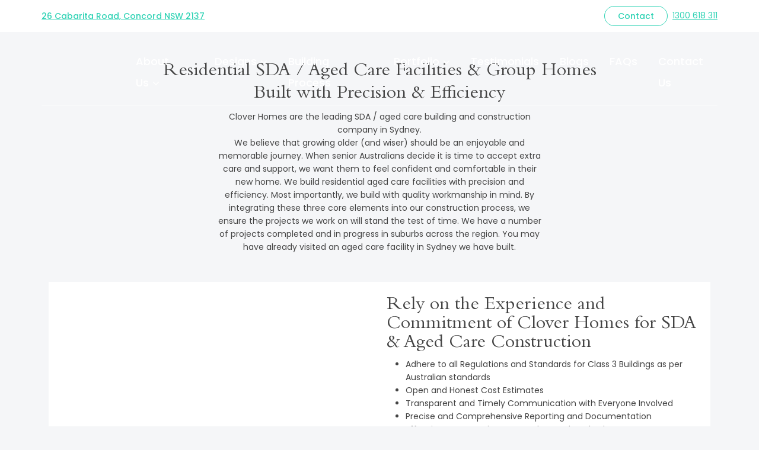

--- FILE ---
content_type: text/html; charset=UTF-8
request_url: https://cloverhomes.com.au/aged-care-sda-construction/
body_size: 29633
content:
<!doctype html>
<html lang="en-US" class="no-js">
	<head><meta charset="UTF-8"><script>if(navigator.userAgent.match(/MSIE|Internet Explorer/i)||navigator.userAgent.match(/Trident\/7\..*?rv:11/i)){var href=document.location.href;if(!href.match(/[?&]nowprocket/)){if(href.indexOf("?")==-1){if(href.indexOf("#")==-1){document.location.href=href+"?nowprocket=1"}else{document.location.href=href.replace("#","?nowprocket=1#")}}else{if(href.indexOf("#")==-1){document.location.href=href+"&nowprocket=1"}else{document.location.href=href.replace("#","&nowprocket=1#")}}}}</script><script>class RocketLazyLoadScripts{constructor(){this.v="1.2.5.1",this.triggerEvents=["keydown","mousedown","mousemove","touchmove","touchstart","touchend","wheel"],this.userEventHandler=this._triggerListener.bind(this),this.touchStartHandler=this._onTouchStart.bind(this),this.touchMoveHandler=this._onTouchMove.bind(this),this.touchEndHandler=this._onTouchEnd.bind(this),this.clickHandler=this._onClick.bind(this),this.interceptedClicks=[],this.interceptedClickListeners=[],this._interceptClickListeners(this),window.addEventListener("pageshow",e=>{this.persisted=e.persisted,this.everythingLoaded&&this._triggerLastFunctions()}),document.addEventListener("DOMContentLoaded",()=>{this._preconnect3rdParties()}),this.delayedScripts={normal:[],async:[],defer:[]},this.trash=[],this.allJQueries=[]}_addUserInteractionListener(e){if(document.hidden){e._triggerListener();return}this.triggerEvents.forEach(t=>window.addEventListener(t,e.userEventHandler,{passive:!0})),window.addEventListener("touchstart",e.touchStartHandler,{passive:!0}),window.addEventListener("mousedown",e.touchStartHandler),document.addEventListener("visibilitychange",e.userEventHandler)}_removeUserInteractionListener(){this.triggerEvents.forEach(e=>window.removeEventListener(e,this.userEventHandler,{passive:!0})),document.removeEventListener("visibilitychange",this.userEventHandler)}_onTouchStart(e){"HTML"!==e.target.tagName&&(window.addEventListener("touchend",this.touchEndHandler),window.addEventListener("mouseup",this.touchEndHandler),window.addEventListener("touchmove",this.touchMoveHandler,{passive:!0}),window.addEventListener("mousemove",this.touchMoveHandler),e.target.addEventListener("click",this.clickHandler),this._disableOtherEventListeners(e.target,!0),this._renameDOMAttribute(e.target,"onclick","rocket-onclick"),this._pendingClickStarted())}_onTouchMove(e){window.removeEventListener("touchend",this.touchEndHandler),window.removeEventListener("mouseup",this.touchEndHandler),window.removeEventListener("touchmove",this.touchMoveHandler,{passive:!0}),window.removeEventListener("mousemove",this.touchMoveHandler),e.target.removeEventListener("click",this.clickHandler),this._disableOtherEventListeners(e.target,!1),this._renameDOMAttribute(e.target,"rocket-onclick","onclick"),this._pendingClickFinished()}_onTouchEnd(){window.removeEventListener("touchend",this.touchEndHandler),window.removeEventListener("mouseup",this.touchEndHandler),window.removeEventListener("touchmove",this.touchMoveHandler,{passive:!0}),window.removeEventListener("mousemove",this.touchMoveHandler)}_onClick(e){e.target.removeEventListener("click",this.clickHandler),this._disableOtherEventListeners(e.target,!1),this._renameDOMAttribute(e.target,"rocket-onclick","onclick"),this.interceptedClicks.push(e),e.preventDefault(),e.stopPropagation(),e.stopImmediatePropagation(),this._pendingClickFinished()}_replayClicks(){window.removeEventListener("touchstart",this.touchStartHandler,{passive:!0}),window.removeEventListener("mousedown",this.touchStartHandler),this.interceptedClicks.forEach(e=>{e.target.dispatchEvent(new MouseEvent("click",{view:e.view,bubbles:!0,cancelable:!0}))})}_interceptClickListeners(e){EventTarget.prototype.addEventListenerBase=EventTarget.prototype.addEventListener,EventTarget.prototype.addEventListener=function(t,i,r){"click"!==t||e.windowLoaded||i===e.clickHandler||e.interceptedClickListeners.push({target:this,func:i,options:r}),(this||window).addEventListenerBase(t,i,r)}}_disableOtherEventListeners(e,t){this.interceptedClickListeners.forEach(i=>{i.target===e&&(t?e.removeEventListener("click",i.func,i.options):e.addEventListener("click",i.func,i.options))}),e.parentNode!==document.documentElement&&this._disableOtherEventListeners(e.parentNode,t)}_waitForPendingClicks(){return new Promise(e=>{this._isClickPending?this._pendingClickFinished=e:e()})}_pendingClickStarted(){this._isClickPending=!0}_pendingClickFinished(){this._isClickPending=!1}_renameDOMAttribute(e,t,i){e.hasAttribute&&e.hasAttribute(t)&&(event.target.setAttribute(i,event.target.getAttribute(t)),event.target.removeAttribute(t))}_triggerListener(){this._removeUserInteractionListener(this),"loading"===document.readyState?document.addEventListener("DOMContentLoaded",this._loadEverythingNow.bind(this)):this._loadEverythingNow()}_preconnect3rdParties(){let e=[];document.querySelectorAll("script[type=rocketlazyloadscript][data-rocket-src]").forEach(t=>{let i=t.getAttribute("data-rocket-src");if(i&&0!==i.indexOf("data:")){0===i.indexOf("//")&&(i=location.protocol+i);try{let r=new URL(i).origin;r!==location.origin&&e.push({src:r,crossOrigin:t.crossOrigin||"module"===t.getAttribute("data-rocket-type")})}catch(n){}}}),e=[...new Map(e.map(e=>[JSON.stringify(e),e])).values()],this._batchInjectResourceHints(e,"preconnect")}async _loadEverythingNow(){this.lastBreath=Date.now(),this._delayEventListeners(this),this._delayJQueryReady(this),this._handleDocumentWrite(),this._registerAllDelayedScripts(),this._preloadAllScripts(),await this._loadScriptsFromList(this.delayedScripts.normal),await this._loadScriptsFromList(this.delayedScripts.defer),await this._loadScriptsFromList(this.delayedScripts.async);try{await this._triggerDOMContentLoaded(),await this._pendingWebpackRequests(this),await this._triggerWindowLoad()}catch(e){console.error(e)}window.dispatchEvent(new Event("rocket-allScriptsLoaded")),this.everythingLoaded=!0,this._waitForPendingClicks().then(()=>{this._replayClicks()}),this._emptyTrash()}_registerAllDelayedScripts(){document.querySelectorAll("script[type=rocketlazyloadscript]").forEach(e=>{e.hasAttribute("data-rocket-src")?e.hasAttribute("async")&&!1!==e.async?this.delayedScripts.async.push(e):e.hasAttribute("defer")&&!1!==e.defer||"module"===e.getAttribute("data-rocket-type")?this.delayedScripts.defer.push(e):this.delayedScripts.normal.push(e):this.delayedScripts.normal.push(e)})}async _transformScript(e){if(await this._littleBreath(),!0===e.noModule&&"noModule"in HTMLScriptElement.prototype){e.setAttribute("data-rocket-status","skipped");return}return new Promise(t=>{let i;function r(){(i||e).setAttribute("data-rocket-status","executed"),t()}try{if(navigator.userAgent.indexOf("Firefox/")>0||""===navigator.vendor)i=document.createElement("script"),[...e.attributes].forEach(e=>{let t=e.nodeName;"type"!==t&&("data-rocket-type"===t&&(t="type"),"data-rocket-src"===t&&(t="src"),i.setAttribute(t,e.nodeValue))}),e.text&&(i.text=e.text),i.hasAttribute("src")?(i.addEventListener("load",r),i.addEventListener("error",function(){i.setAttribute("data-rocket-status","failed"),t()}),setTimeout(()=>{i.isConnected||t()},1)):(i.text=e.text,r()),e.parentNode.replaceChild(i,e);else{let n=e.getAttribute("data-rocket-type"),s=e.getAttribute("data-rocket-src");n?(e.type=n,e.removeAttribute("data-rocket-type")):e.removeAttribute("type"),e.addEventListener("load",r),e.addEventListener("error",function(){e.setAttribute("data-rocket-status","failed"),t()}),s?(e.removeAttribute("data-rocket-src"),e.src=s):e.src="data:text/javascript;base64,"+window.btoa(unescape(encodeURIComponent(e.text)))}}catch(a){e.setAttribute("data-rocket-status","failed"),t()}})}async _loadScriptsFromList(e){let t=e.shift();return t&&t.isConnected?(await this._transformScript(t),this._loadScriptsFromList(e)):Promise.resolve()}_preloadAllScripts(){this._batchInjectResourceHints([...this.delayedScripts.normal,...this.delayedScripts.defer,...this.delayedScripts.async],"preload")}_batchInjectResourceHints(e,t){var i=document.createDocumentFragment();e.forEach(e=>{let r=e.getAttribute&&e.getAttribute("data-rocket-src")||e.src;if(r){let n=document.createElement("link");n.href=r,n.rel=t,"preconnect"!==t&&(n.as="script"),e.getAttribute&&"module"===e.getAttribute("data-rocket-type")&&(n.crossOrigin=!0),e.crossOrigin&&(n.crossOrigin=e.crossOrigin),e.integrity&&(n.integrity=e.integrity),i.appendChild(n),this.trash.push(n)}}),document.head.appendChild(i)}_delayEventListeners(e){let t={};function i(i,r){return t[r].eventsToRewrite.indexOf(i)>=0&&!e.everythingLoaded?"rocket-"+i:i}function r(e,r){var n;!t[n=e]&&(t[n]={originalFunctions:{add:n.addEventListener,remove:n.removeEventListener},eventsToRewrite:[]},n.addEventListener=function(){arguments[0]=i(arguments[0],n),t[n].originalFunctions.add.apply(n,arguments)},n.removeEventListener=function(){arguments[0]=i(arguments[0],n),t[n].originalFunctions.remove.apply(n,arguments)}),t[e].eventsToRewrite.push(r)}function n(t,i){let r=t[i];t[i]=null,Object.defineProperty(t,i,{get:()=>r||function(){},set(n){e.everythingLoaded?r=n:t["rocket"+i]=r=n}})}r(document,"DOMContentLoaded"),r(window,"DOMContentLoaded"),r(window,"load"),r(window,"pageshow"),r(document,"readystatechange"),n(document,"onreadystatechange"),n(window,"onload"),n(window,"onpageshow")}_delayJQueryReady(e){let t;function i(t){return e.everythingLoaded?t:t.split(" ").map(e=>"load"===e||0===e.indexOf("load.")?"rocket-jquery-load":e).join(" ")}function r(r){if(r&&r.fn&&!e.allJQueries.includes(r)){r.fn.ready=r.fn.init.prototype.ready=function(t){return e.domReadyFired?t.bind(document)(r):document.addEventListener("rocket-DOMContentLoaded",()=>t.bind(document)(r)),r([])};let n=r.fn.on;r.fn.on=r.fn.init.prototype.on=function(){return this[0]===window&&("string"==typeof arguments[0]||arguments[0]instanceof String?arguments[0]=i(arguments[0]):"object"==typeof arguments[0]&&Object.keys(arguments[0]).forEach(e=>{let t=arguments[0][e];delete arguments[0][e],arguments[0][i(e)]=t})),n.apply(this,arguments),this},e.allJQueries.push(r)}t=r}r(window.jQuery),Object.defineProperty(window,"jQuery",{get:()=>t,set(e){r(e)}})}async _pendingWebpackRequests(e){let t=document.querySelector("script[data-webpack]");async function i(){return new Promise(e=>{t.addEventListener("load",e),t.addEventListener("error",e)})}t&&(await i(),await e._requestAnimFrame(),await e._pendingWebpackRequests(e))}async _triggerDOMContentLoaded(){this.domReadyFired=!0,await this._littleBreath(),document.dispatchEvent(new Event("rocket-readystatechange")),await this._littleBreath(),document.rocketonreadystatechange&&document.rocketonreadystatechange(),await this._littleBreath(),document.dispatchEvent(new Event("rocket-DOMContentLoaded")),await this._littleBreath(),window.dispatchEvent(new Event("rocket-DOMContentLoaded"))}async _triggerWindowLoad(){await this._littleBreath(),document.dispatchEvent(new Event("rocket-readystatechange")),await this._littleBreath(),document.rocketonreadystatechange&&document.rocketonreadystatechange(),await this._littleBreath(),window.dispatchEvent(new Event("rocket-load")),await this._littleBreath(),window.rocketonload&&window.rocketonload(),await this._littleBreath(),this.allJQueries.forEach(e=>e(window).trigger("rocket-jquery-load")),await this._littleBreath();let e=new Event("rocket-pageshow");e.persisted=this.persisted,window.dispatchEvent(e),await this._littleBreath(),window.rocketonpageshow&&window.rocketonpageshow({persisted:this.persisted}),this.windowLoaded=!0}_triggerLastFunctions(){document.onreadystatechange&&document.onreadystatechange(),window.onload&&window.onload(),window.onpageshow&&window.onpageshow({persisted:this.persisted})}_handleDocumentWrite(){let e=new Map;document.write=document.writeln=function(t){let i=document.currentScript;i||console.error("WPRocket unable to document.write this: "+t);let r=document.createRange(),n=i.parentElement,s=e.get(i);void 0===s&&(s=i.nextSibling,e.set(i,s));let a=document.createDocumentFragment();r.setStart(a,0),a.appendChild(r.createContextualFragment(t)),n.insertBefore(a,s)}}async _littleBreath(){Date.now()-this.lastBreath>45&&(await this._requestAnimFrame(),this.lastBreath=Date.now())}async _requestAnimFrame(){return document.hidden?new Promise(e=>setTimeout(e)):new Promise(e=>requestAnimationFrame(e))}_emptyTrash(){this.trash.forEach(e=>e.remove())}static run(){let e=new RocketLazyLoadScripts;e._addUserInteractionListener(e)}}RocketLazyLoadScripts.run();</script>
		
        <title>Aged Care &amp; SDA Construction | Specialist Homes in Sydney</title>
<link rel='preload' as='style' href='https://cloverhomes.com.au/wp-content/themes/clover-homes/css/bootstrap.min.css?ver=1.0'  data-wpacu-preload-css-basic='1' />
<link data-minify="1" rel='preload' as='style' href='https://cloverhomes.com.au/wp-content/cache/min/1/wp-content/themes/clover-homes/css/font-awesome.min.css?ver=1769523868'  data-wpacu-preload-css-basic='1' />
<link data-minify="1" rel='preload' as='style' href='https://cloverhomes.com.au/wp-content/cache/min/1/wp-content/themes/clover-homes/css/responsive.css?ver=1769523868'  data-wpacu-preload-css-basic='1' />
<link rel='preload' as='style' href='https://fonts.googleapis.com/css2?family=Poppins:wght@300;400;500;600;700&amp;display=swap'  data-wpacu-preload-css-basic='1' />
<meta name="dc.title" content="Aged Care &amp; SDA Construction | Specialist Homes in Sydney">
<meta name="dc.description" content="Clover Homes builds quality aged care and SDA-compliant homes across Sydney tailored for accessibility, independence, and long-term comfort. Enquire today.">
<meta name="dc.relation" content="https://cloverhomes.com.au/aged-care-sda-construction/">
<meta name="dc.source" content="https://cloverhomes.com.au/">
<meta name="dc.language" content="en_US">
<meta name="description" content="Clover Homes builds quality aged care and SDA-compliant homes across Sydney tailored for accessibility, independence, and long-term comfort. Enquire today.">
<meta name="robots" content="index, follow, max-snippet:-1, max-image-preview:large, max-video-preview:-1">
<link rel="canonical" href="https://cloverhomes.com.au/aged-care-sda-construction/">
<meta property="og:url" content="https://cloverhomes.com.au/aged-care-sda-construction/">
<meta property="og:site_name" content="Clover Homes">
<meta property="og:locale" content="en_US">
<meta property="og:type" content="article">
<meta property="article:author" content="https://www.facebook.com/Cloverhomesau">
<meta property="article:publisher" content="https://www.facebook.com/Cloverhomesau">
<meta property="og:title" content="Aged Care &amp; SDA Construction | Specialist Homes in Sydney">
<meta property="og:description" content="Clover Homes builds quality aged care and SDA-compliant homes across Sydney tailored for accessibility, independence, and long-term comfort. Enquire today.">
<meta property="og:image" content="https://cloverhomes.com.au/wp-content/uploads/2024/12/10-1.jpg">
<meta property="og:image:secure_url" content="https://cloverhomes.com.au/wp-content/uploads/2024/12/10-1.jpg">
<meta property="og:image:width" content="2560">
<meta property="og:image:height" content="1707">
<meta property="og:image:alt" content="10 1">
<meta name="twitter:card" content="summary">
<meta name="twitter:title" content="Aged Care &amp; SDA Construction | Specialist Homes in Sydney">
<meta name="twitter:description" content="Clover Homes builds quality aged care and SDA-compliant homes across Sydney tailored for accessibility, independence, and long-term comfort. Enquire today.">
<meta name="twitter:image" content="https://cloverhomes.com.au/wp-content/uploads/2024/12/10-1.jpg">
<link rel="alternate" title="oEmbed (JSON)" type="application/json+oembed" href="https://cloverhomes.com.au/wp-json/oembed/1.0/embed?url=https%3A%2F%2Fcloverhomes.com.au%2Faged-care-sda-construction%2F" />
<link rel="alternate" title="oEmbed (XML)" type="text/xml+oembed" href="https://cloverhomes.com.au/wp-json/oembed/1.0/embed?url=https%3A%2F%2Fcloverhomes.com.au%2Faged-care-sda-construction%2F&#038;format=xml" />
		<style>
			.lazyload,
			.lazyloading {
				max-width: 100%;
			}
		</style>
		<style id='wp-img-auto-sizes-contain-inline-css' type='text/css'>
img:is([sizes=auto i],[sizes^="auto," i]){contain-intrinsic-size:3000px 1500px}
/*# sourceURL=wp-img-auto-sizes-contain-inline-css */
</style>
<link rel='stylesheet' id='sbi_styles-css' href='https://cloverhomes.com.au/wp-content/cache/background-css/cloverhomes.com.au/wp-content/plugins/instagram-feed/css/sbi-styles.min.css?ver=6.10.0&wpr_t=1769946584' media='all' />
<style id='wp-emoji-styles-inline-css' type='text/css'>

	img.wp-smiley, img.emoji {
		display: inline !important;
		border: none !important;
		box-shadow: none !important;
		height: 1em !important;
		width: 1em !important;
		margin: 0 0.07em !important;
		vertical-align: -0.1em !important;
		background: none !important;
		padding: 0 !important;
	}
/*# sourceURL=wp-emoji-styles-inline-css */
</style>
<style id='classic-theme-styles-inline-css' type='text/css'>
/*! This file is auto-generated */
.wp-block-button__link{color:#fff;background-color:#32373c;border-radius:9999px;box-shadow:none;text-decoration:none;padding:calc(.667em + 2px) calc(1.333em + 2px);font-size:1.125em}.wp-block-file__button{background:#32373c;color:#fff;text-decoration:none}
/*# sourceURL=/wp-includes/css/classic-themes.min.css */
</style>
<style id='safe-svg-svg-icon-style-inline-css' type='text/css'>
.safe-svg-cover{text-align:center}.safe-svg-cover .safe-svg-inside{display:inline-block;max-width:100%}.safe-svg-cover svg{fill:currentColor;height:100%;max-height:100%;max-width:100%;width:100%}

/*# sourceURL=https://cloverhomes.com.au/wp-content/plugins/safe-svg/dist/safe-svg-block-frontend.css */
</style>
<style id='wpseopress-local-business-style-inline-css' type='text/css'>
span.wp-block-wpseopress-local-business-field{margin-right:8px}

/*# sourceURL=https://cloverhomes.com.au/wp-content/plugins/wp-seopress-pro/public/editor/blocks/local-business/style-index.css */
</style>
<style id='wpseopress-table-of-contents-style-inline-css' type='text/css'>
.wp-block-wpseopress-table-of-contents li.active>a{font-weight:bold}

/*# sourceURL=https://cloverhomes.com.au/wp-content/plugins/wp-seopress-pro/public/editor/blocks/table-of-contents/style-index.css */
</style>
<style id='global-styles-inline-css' type='text/css'>
:root{--wp--preset--aspect-ratio--square: 1;--wp--preset--aspect-ratio--4-3: 4/3;--wp--preset--aspect-ratio--3-4: 3/4;--wp--preset--aspect-ratio--3-2: 3/2;--wp--preset--aspect-ratio--2-3: 2/3;--wp--preset--aspect-ratio--16-9: 16/9;--wp--preset--aspect-ratio--9-16: 9/16;--wp--preset--color--black: #000000;--wp--preset--color--cyan-bluish-gray: #abb8c3;--wp--preset--color--white: #ffffff;--wp--preset--color--pale-pink: #f78da7;--wp--preset--color--vivid-red: #cf2e2e;--wp--preset--color--luminous-vivid-orange: #ff6900;--wp--preset--color--luminous-vivid-amber: #fcb900;--wp--preset--color--light-green-cyan: #7bdcb5;--wp--preset--color--vivid-green-cyan: #00d084;--wp--preset--color--pale-cyan-blue: #8ed1fc;--wp--preset--color--vivid-cyan-blue: #0693e3;--wp--preset--color--vivid-purple: #9b51e0;--wp--preset--gradient--vivid-cyan-blue-to-vivid-purple: linear-gradient(135deg,rgb(6,147,227) 0%,rgb(155,81,224) 100%);--wp--preset--gradient--light-green-cyan-to-vivid-green-cyan: linear-gradient(135deg,rgb(122,220,180) 0%,rgb(0,208,130) 100%);--wp--preset--gradient--luminous-vivid-amber-to-luminous-vivid-orange: linear-gradient(135deg,rgb(252,185,0) 0%,rgb(255,105,0) 100%);--wp--preset--gradient--luminous-vivid-orange-to-vivid-red: linear-gradient(135deg,rgb(255,105,0) 0%,rgb(207,46,46) 100%);--wp--preset--gradient--very-light-gray-to-cyan-bluish-gray: linear-gradient(135deg,rgb(238,238,238) 0%,rgb(169,184,195) 100%);--wp--preset--gradient--cool-to-warm-spectrum: linear-gradient(135deg,rgb(74,234,220) 0%,rgb(151,120,209) 20%,rgb(207,42,186) 40%,rgb(238,44,130) 60%,rgb(251,105,98) 80%,rgb(254,248,76) 100%);--wp--preset--gradient--blush-light-purple: linear-gradient(135deg,rgb(255,206,236) 0%,rgb(152,150,240) 100%);--wp--preset--gradient--blush-bordeaux: linear-gradient(135deg,rgb(254,205,165) 0%,rgb(254,45,45) 50%,rgb(107,0,62) 100%);--wp--preset--gradient--luminous-dusk: linear-gradient(135deg,rgb(255,203,112) 0%,rgb(199,81,192) 50%,rgb(65,88,208) 100%);--wp--preset--gradient--pale-ocean: linear-gradient(135deg,rgb(255,245,203) 0%,rgb(182,227,212) 50%,rgb(51,167,181) 100%);--wp--preset--gradient--electric-grass: linear-gradient(135deg,rgb(202,248,128) 0%,rgb(113,206,126) 100%);--wp--preset--gradient--midnight: linear-gradient(135deg,rgb(2,3,129) 0%,rgb(40,116,252) 100%);--wp--preset--font-size--small: 13px;--wp--preset--font-size--medium: 20px;--wp--preset--font-size--large: 36px;--wp--preset--font-size--x-large: 42px;--wp--preset--spacing--20: 0.44rem;--wp--preset--spacing--30: 0.67rem;--wp--preset--spacing--40: 1rem;--wp--preset--spacing--50: 1.5rem;--wp--preset--spacing--60: 2.25rem;--wp--preset--spacing--70: 3.38rem;--wp--preset--spacing--80: 5.06rem;--wp--preset--shadow--natural: 6px 6px 9px rgba(0, 0, 0, 0.2);--wp--preset--shadow--deep: 12px 12px 50px rgba(0, 0, 0, 0.4);--wp--preset--shadow--sharp: 6px 6px 0px rgba(0, 0, 0, 0.2);--wp--preset--shadow--outlined: 6px 6px 0px -3px rgb(255, 255, 255), 6px 6px rgb(0, 0, 0);--wp--preset--shadow--crisp: 6px 6px 0px rgb(0, 0, 0);}:where(.is-layout-flex){gap: 0.5em;}:where(.is-layout-grid){gap: 0.5em;}body .is-layout-flex{display: flex;}.is-layout-flex{flex-wrap: wrap;align-items: center;}.is-layout-flex > :is(*, div){margin: 0;}body .is-layout-grid{display: grid;}.is-layout-grid > :is(*, div){margin: 0;}:where(.wp-block-columns.is-layout-flex){gap: 2em;}:where(.wp-block-columns.is-layout-grid){gap: 2em;}:where(.wp-block-post-template.is-layout-flex){gap: 1.25em;}:where(.wp-block-post-template.is-layout-grid){gap: 1.25em;}.has-black-color{color: var(--wp--preset--color--black) !important;}.has-cyan-bluish-gray-color{color: var(--wp--preset--color--cyan-bluish-gray) !important;}.has-white-color{color: var(--wp--preset--color--white) !important;}.has-pale-pink-color{color: var(--wp--preset--color--pale-pink) !important;}.has-vivid-red-color{color: var(--wp--preset--color--vivid-red) !important;}.has-luminous-vivid-orange-color{color: var(--wp--preset--color--luminous-vivid-orange) !important;}.has-luminous-vivid-amber-color{color: var(--wp--preset--color--luminous-vivid-amber) !important;}.has-light-green-cyan-color{color: var(--wp--preset--color--light-green-cyan) !important;}.has-vivid-green-cyan-color{color: var(--wp--preset--color--vivid-green-cyan) !important;}.has-pale-cyan-blue-color{color: var(--wp--preset--color--pale-cyan-blue) !important;}.has-vivid-cyan-blue-color{color: var(--wp--preset--color--vivid-cyan-blue) !important;}.has-vivid-purple-color{color: var(--wp--preset--color--vivid-purple) !important;}.has-black-background-color{background-color: var(--wp--preset--color--black) !important;}.has-cyan-bluish-gray-background-color{background-color: var(--wp--preset--color--cyan-bluish-gray) !important;}.has-white-background-color{background-color: var(--wp--preset--color--white) !important;}.has-pale-pink-background-color{background-color: var(--wp--preset--color--pale-pink) !important;}.has-vivid-red-background-color{background-color: var(--wp--preset--color--vivid-red) !important;}.has-luminous-vivid-orange-background-color{background-color: var(--wp--preset--color--luminous-vivid-orange) !important;}.has-luminous-vivid-amber-background-color{background-color: var(--wp--preset--color--luminous-vivid-amber) !important;}.has-light-green-cyan-background-color{background-color: var(--wp--preset--color--light-green-cyan) !important;}.has-vivid-green-cyan-background-color{background-color: var(--wp--preset--color--vivid-green-cyan) !important;}.has-pale-cyan-blue-background-color{background-color: var(--wp--preset--color--pale-cyan-blue) !important;}.has-vivid-cyan-blue-background-color{background-color: var(--wp--preset--color--vivid-cyan-blue) !important;}.has-vivid-purple-background-color{background-color: var(--wp--preset--color--vivid-purple) !important;}.has-black-border-color{border-color: var(--wp--preset--color--black) !important;}.has-cyan-bluish-gray-border-color{border-color: var(--wp--preset--color--cyan-bluish-gray) !important;}.has-white-border-color{border-color: var(--wp--preset--color--white) !important;}.has-pale-pink-border-color{border-color: var(--wp--preset--color--pale-pink) !important;}.has-vivid-red-border-color{border-color: var(--wp--preset--color--vivid-red) !important;}.has-luminous-vivid-orange-border-color{border-color: var(--wp--preset--color--luminous-vivid-orange) !important;}.has-luminous-vivid-amber-border-color{border-color: var(--wp--preset--color--luminous-vivid-amber) !important;}.has-light-green-cyan-border-color{border-color: var(--wp--preset--color--light-green-cyan) !important;}.has-vivid-green-cyan-border-color{border-color: var(--wp--preset--color--vivid-green-cyan) !important;}.has-pale-cyan-blue-border-color{border-color: var(--wp--preset--color--pale-cyan-blue) !important;}.has-vivid-cyan-blue-border-color{border-color: var(--wp--preset--color--vivid-cyan-blue) !important;}.has-vivid-purple-border-color{border-color: var(--wp--preset--color--vivid-purple) !important;}.has-vivid-cyan-blue-to-vivid-purple-gradient-background{background: var(--wp--preset--gradient--vivid-cyan-blue-to-vivid-purple) !important;}.has-light-green-cyan-to-vivid-green-cyan-gradient-background{background: var(--wp--preset--gradient--light-green-cyan-to-vivid-green-cyan) !important;}.has-luminous-vivid-amber-to-luminous-vivid-orange-gradient-background{background: var(--wp--preset--gradient--luminous-vivid-amber-to-luminous-vivid-orange) !important;}.has-luminous-vivid-orange-to-vivid-red-gradient-background{background: var(--wp--preset--gradient--luminous-vivid-orange-to-vivid-red) !important;}.has-very-light-gray-to-cyan-bluish-gray-gradient-background{background: var(--wp--preset--gradient--very-light-gray-to-cyan-bluish-gray) !important;}.has-cool-to-warm-spectrum-gradient-background{background: var(--wp--preset--gradient--cool-to-warm-spectrum) !important;}.has-blush-light-purple-gradient-background{background: var(--wp--preset--gradient--blush-light-purple) !important;}.has-blush-bordeaux-gradient-background{background: var(--wp--preset--gradient--blush-bordeaux) !important;}.has-luminous-dusk-gradient-background{background: var(--wp--preset--gradient--luminous-dusk) !important;}.has-pale-ocean-gradient-background{background: var(--wp--preset--gradient--pale-ocean) !important;}.has-electric-grass-gradient-background{background: var(--wp--preset--gradient--electric-grass) !important;}.has-midnight-gradient-background{background: var(--wp--preset--gradient--midnight) !important;}.has-small-font-size{font-size: var(--wp--preset--font-size--small) !important;}.has-medium-font-size{font-size: var(--wp--preset--font-size--medium) !important;}.has-large-font-size{font-size: var(--wp--preset--font-size--large) !important;}.has-x-large-font-size{font-size: var(--wp--preset--font-size--x-large) !important;}
:where(.wp-block-post-template.is-layout-flex){gap: 1.25em;}:where(.wp-block-post-template.is-layout-grid){gap: 1.25em;}
:where(.wp-block-term-template.is-layout-flex){gap: 1.25em;}:where(.wp-block-term-template.is-layout-grid){gap: 1.25em;}
:where(.wp-block-columns.is-layout-flex){gap: 2em;}:where(.wp-block-columns.is-layout-grid){gap: 2em;}
:root :where(.wp-block-pullquote){font-size: 1.5em;line-height: 1.6;}
/*# sourceURL=global-styles-inline-css */
</style>
<link   data-wpacu-to-be-preloaded-basic='1' rel='stylesheet' id='bootstrap.min-css' href='https://cloverhomes.com.au/wp-content/themes/clover-homes/css/bootstrap.min.css?ver=1.0' media='all' />
<link data-minify="1"   data-wpacu-to-be-preloaded-basic='1' rel='stylesheet' id='font-awesome.min-css' href='https://cloverhomes.com.au/wp-content/cache/min/1/wp-content/themes/clover-homes/css/font-awesome.min.css?ver=1769523868' media='all' />
<link data-minify="1" rel='stylesheet' id='custom-css' href='https://cloverhomes.com.au/wp-content/cache/background-css/cloverhomes.com.au/wp-content/cache/min/1/wp-content/themes/clover-homes/style.css?ver=1769523868&wpr_t=1769946584' media='all' />
<link data-minify="1"   data-wpacu-to-be-preloaded-basic='1' rel='stylesheet' id='responsive-css' href='https://cloverhomes.com.au/wp-content/cache/min/1/wp-content/themes/clover-homes/css/responsive.css?ver=1769523868' media='all' />
<link rel='stylesheet' id='elementor-frontend-css' href='https://cloverhomes.com.au/wp-content/plugins/elementor/assets/css/frontend.min.css?ver=3.34.2' media='all' />
<link rel='stylesheet' id='eael-general-css' href='https://cloverhomes.com.au/wp-content/plugins/essential-addons-for-elementor-lite/assets/front-end/css/view/general.min.css?ver=6.5.8' media='all' />
<script type="rocketlazyloadscript" data-rocket-type="text/javascript" data-rocket-src="https://cloverhomes.com.au/wp-includes/js/jquery/jquery.min.js?ver=3.7.1" id="jquery-core-js" defer></script>
<script type="rocketlazyloadscript" data-rocket-type="text/javascript" data-rocket-src="https://cloverhomes.com.au/wp-includes/js/jquery/jquery-migrate.min.js?ver=3.4.1" id="jquery-migrate-js" defer></script>
<link rel="https://api.w.org/" href="https://cloverhomes.com.au/wp-json/" /><link rel="alternate" title="JSON" type="application/json" href="https://cloverhomes.com.au/wp-json/wp/v2/pages/272" /><script type="rocketlazyloadscript" data-minify="1" data-rocket-src="https://cloverhomes.com.au/wp-content/cache/min/1/analytics.js?ver=1768469432" data-key="ioWjU3Oj396207GeRPiCnw" async></script>
<script type="rocketlazyloadscript">window.addEventListener('DOMContentLoaded', function() {
   jQuery(document).ready(function(){
	  if (jQuery('body').hasClass('page-blog')) {
		jQuery('#myCarousel .carousel-inner .carousel-item.active img')
		  .attr('src', 'https://cloverhomes.com.au/wp-content/uploads/2025/09/MAIN-PHOTO-of-Blogs-scaled.jpg')
		  .attr('data-lazy-src', 'https://cloverhomes.com.au/wp-content/uploads/2025/09/MAIN-PHOTO-of-Blogs-scaled.jpg');
	  }
	});
 });</script>	
<meta name="google-site-verification" content="yoKx169QHRxkWETpLnj-bmSsceovuh4ZaLcnTkm27d0" />
<meta name="ti-site-data" content="[base64]" />		<script type="rocketlazyloadscript">
			document.documentElement.className = document.documentElement.className.replace('no-js', 'js');
		</script>
				<style>
			.no-js img.lazyload {
				display: none;
			}

			figure.wp-block-image img.lazyloading {
				min-width: 150px;
			}

			.lazyload,
			.lazyloading {
				--smush-placeholder-width: 100px;
				--smush-placeholder-aspect-ratio: 1/1;
				width: var(--smush-image-width, var(--smush-placeholder-width)) !important;
				aspect-ratio: var(--smush-image-aspect-ratio, var(--smush-placeholder-aspect-ratio)) !important;
			}

						.lazyload, .lazyloading {
				opacity: 0;
			}

			.lazyloaded {
				opacity: 1;
				transition: opacity 400ms;
				transition-delay: 0ms;
			}

					</style>
		<meta name="generator" content="Elementor 3.34.2; features: e_font_icon_svg, additional_custom_breakpoints; settings: css_print_method-external, google_font-enabled, font_display-swap">

<!-- Meta Pixel Code -->
<script type="rocketlazyloadscript" data-rocket-type='text/javascript'>
!function(f,b,e,v,n,t,s){if(f.fbq)return;n=f.fbq=function(){n.callMethod?
n.callMethod.apply(n,arguments):n.queue.push(arguments)};if(!f._fbq)f._fbq=n;
n.push=n;n.loaded=!0;n.version='2.0';n.queue=[];t=b.createElement(e);t.async=!0;
t.src=v;s=b.getElementsByTagName(e)[0];s.parentNode.insertBefore(t,s)}(window,
document,'script','https://connect.facebook.net/en_US/fbevents.js');
</script>
<!-- End Meta Pixel Code -->
<script type="rocketlazyloadscript" data-rocket-type='text/javascript'>var url = window.location.origin + '?ob=open-bridge';
            fbq('set', 'openbridge', '391458593345950', url);
fbq('init', '391458593345950', {}, {
    "agent": "wordpress-6.9-4.1.5"
})</script><script type="rocketlazyloadscript" data-rocket-type='text/javascript'>
    fbq('track', 'PageView', []);
  </script>			<style>
				.e-con.e-parent:nth-of-type(n+4):not(.e-lazyloaded):not(.e-no-lazyload),
				.e-con.e-parent:nth-of-type(n+4):not(.e-lazyloaded):not(.e-no-lazyload) * {
					background-image: none !important;
				}
				@media screen and (max-height: 1024px) {
					.e-con.e-parent:nth-of-type(n+3):not(.e-lazyloaded):not(.e-no-lazyload),
					.e-con.e-parent:nth-of-type(n+3):not(.e-lazyloaded):not(.e-no-lazyload) * {
						background-image: none !important;
					}
				}
				@media screen and (max-height: 640px) {
					.e-con.e-parent:nth-of-type(n+2):not(.e-lazyloaded):not(.e-no-lazyload),
					.e-con.e-parent:nth-of-type(n+2):not(.e-lazyloaded):not(.e-no-lazyload) * {
						background-image: none !important;
					}
				}
			</style>
			<style>.breadcrumb {list-style:none;margin:0;padding-inline-start:0;}.breadcrumb li {margin:0;display:inline-block;position:relative;}.breadcrumb li::after{content:' - ';margin-left:5px;margin-right:5px;}.breadcrumb li:last-child::after{display:none}</style><link rel="icon" href="https://cloverhomes.com.au/wp-content/uploads/2024/12/cropped-favicon-32x32.webp" sizes="32x32" />
<link rel="icon" href="https://cloverhomes.com.au/wp-content/uploads/2024/12/cropped-favicon-192x192.webp" sizes="192x192" />
<link rel="apple-touch-icon" href="https://cloverhomes.com.au/wp-content/uploads/2024/12/cropped-favicon-180x180.webp" />
<meta name="msapplication-TileImage" content="https://cloverhomes.com.au/wp-content/uploads/2024/12/cropped-favicon-270x270.webp" />
		<style type="text/css" id="wp-custom-css">
			html {
  scroll-behavior: smooth;
}

form.post-password-form {
    text-align: center;
    padding: 40px 20px;
}

.card a img.card-img-top {
	height: auto;
}
.header_top {
	  padding-top: 10px !important;
    padding-bottom: 10px !important;
}
/* .homepage .header_top .btn {
	background-color: #fff;
} */
.header_top .col-md-8.top-left {
    display: flex;
    align-items: center;
    gap: 4px;
}
.header_top .col-md-8.top-left a.link_1 {
	text-decoration: underline;
}

a.call_btn.d-inline-block
{
    color: #31d3b5;
}

.navbar.navbar-light {
	border-bottom: 0px;
}
.navbar.navbar-light .container {
	 border-bottom: 1px solid rgba(255, 255, 255, .5);
	 padding: 20px 0 20px !important;
}
.navbar-light .navbar-nav>.menu-item>a {
	font-size: 18px;
}

/* header image height for all pages */
.carousel.slide .carousel-item figure {
	max-height: 540px;
}

.blogs ul.dropdown-menu li a {
    font-weight: 400;
}
.blogs ul.dropdown-menu li.super-blog a
 {
    white-space: initial;
    width: auto;
    font-weight: 600;
    font-size: 20px;
    line-height: 30px;
}


#gallery-row .gallery-image-wrapper .image-container {
	max-height: 280px;
}
#gallery-row .gallery-image-wrapper .image-container img {
	transform: scale(1.5);
}

.homepage .carousel.slide.home_slide {
	display: none;
}
.home_designs_h .design-card figure {
	  margin: 0 0 1rem !important;
}
.home_designs_h .design-card a.hd_bx, .home_designs_h .design-card figure img
{
   border-radius: 15px;
}
.home_designs_h .design-card figure img {
	min-height: 186px;
}

.home_designs_h .title h2 {
    font-size: 48px;
    color: #1e1e1e;
}
.home_designs_h .sub-heading
 {
    font-size: 14px;
    text-transform: uppercase;
    color: #1e1e1e;
    line-height: 22px;
}
/* New changes */
h3.contact-info-title {
    font-size: 26px;
    text-transform: capitalize;
    font-family: 'Poppins';
    font-weight: 700;
    color: #1e1e1e;
    padding-bottom: 15px;
}
.contact_h_mid .contact-info aside p {
    font-size: 20px;
    font-family: 'Poppins';
    line-height: 28px;
}
h4.follow-us-title {
	 font-size: 20px;
	  text-transform: capitalize;
    font-family: 'Poppins';
    font-weight: 700;
    color: #1e1e1e;
	  padding-top: 20px;
}

.social_link.links {
	display: flex; 
	align-items: center;
}
.social_link a:before {
	 font-size: 28px;
	 color: #30D3B5;
	 padding-right: 06px;
}

.card .card-img-container:hover .card-title {
	font-size: 2.5rem;
}

.super-blog.card:hover {
	transform: none;
}
.super-blog.card h2.card-title {
    font-size: 1.8rem;
}
.card.other-cards img.card-img-top {
    height: 240px;
}
.single-post {
	margin-top: 0;
}

@media only screen and (max-width: 980px) {
	.header .header_top {
	  padding-top: 8px !important;
    padding-bottom: 8px !important;
}
	.header_top .container .row {
		gap: 6px;
	} 
	.header_top .col-md-8.top-left {
    justify-content: center;
}	
	.navbar.navbar-light .container {
		 padding: 20px 10px 20px !important;
	}
	
	h3.contact-info-title {
    font-size: 22px;
  }
	h4.follow-us-title {
	 font-size: 18px;
  }
	
	/* Single blog post */
	.post figure.wp-block-table {
		 width: 100%;
     overflow-x: auto;
     display: block;
		 -webkit-overflow-scrolling: touch;
	}
	.post figure.wp-block-table table {
    min-width: 700px;
 }
	.post .wp-block-columns is-layout-flex {
		display: block;
	}
	 .figure.wp-block-table::-webkit-scrollbar {
    height: 6px;
  }

  .post figure.wp-block-table::-webkit-scrollbar-thumb {
    background: #ccc;
    border-radius: 10px;
  }
	.post .wp-block-button .wp-block-button__link {
		font-size: .8em;
	}
}

.page.page-id-4929 .carousel.slide .carousel-item figure, .page.awards  .carousel.slide .carousel-item figure {
	 max-height: 650px;
}
@media only screen and (min-width: 1300px) and (max-width: 2000px) {
	.page.awards .carousel.slide .carousel-item figure {
			transform: translate(0px, -200px);
	}
}
@media only screen and (min-width: 2001px) {
	.page.awards .carousel.slide .carousel-item figure {
			transform: translate(0px, -300px);
	}
}
		</style>
		
<script type="rocketlazyloadscript" async data-rocket-src='https://www.googletagmanager.com/gtag/js?id=G-CD74QLZTLK'></script><script type="rocketlazyloadscript">
window.dataLayer = window.dataLayer || [];
function gtag(){dataLayer.push(arguments);}gtag('js', new Date());
gtag('set', 'cookie_domain', 'auto');
gtag('set', 'cookie_flags', 'SameSite=None;Secure');

 gtag('config', 'G-CD74QLZTLK' , {});

</script>
<script type="rocketlazyloadscript" data-rocket-type='text/javascript' id="wpacu-preload-async-css-fallback">
/*! LoadCSS. [c]2020 Filament Group, Inc. MIT License */
/* This file is meant as a standalone workflow for
- testing support for link[rel=preload]
- enabling async CSS loading in browsers that do not support rel=preload
- applying rel preload css once loaded, whether supported or not.
*/
(function(w){"use strict";var wpacuLoadCSS=function(href,before,media,attributes){var doc=w.document;var ss=doc.createElement('link');var ref;if(before){ref=before}else{var refs=(doc.body||doc.getElementsByTagName('head')[0]).childNodes;ref=refs[refs.length-1]}
var sheets=doc.styleSheets;if(attributes){for(var attributeName in attributes){if(attributes.hasOwnProperty(attributeName)){ss.setAttribute(attributeName,attributes[attributeName])}}}
ss.rel="stylesheet";ss.href=href;ss.media="only x";function ready(cb){if(doc.body){return cb()}
setTimeout(function(){ready(cb)})}
ready(function(){ref.parentNode.insertBefore(ss,(before?ref:ref.nextSibling))});var onwpaculoadcssdefined=function(cb){var resolvedHref=ss.href;var i=sheets.length;while(i--){if(sheets[i].href===resolvedHref){return cb()}}
setTimeout(function(){onwpaculoadcssdefined(cb)})};function wpacuLoadCB(){if(ss.addEventListener){ss.removeEventListener("load",wpacuLoadCB)}
ss.media=media||"all"}
if(ss.addEventListener){ss.addEventListener("load",wpacuLoadCB)}
ss.onwpaculoadcssdefined=onwpaculoadcssdefined;onwpaculoadcssdefined(wpacuLoadCB);return ss};if(typeof exports!=="undefined"){exports.wpacuLoadCSS=wpacuLoadCSS}else{w.wpacuLoadCSS=wpacuLoadCSS}}(typeof global!=="undefined"?global:this))
</script>        <meta http-equiv="X-UA-Compatible" content="IE=edge,chrome=1">
		<meta name="viewport" content="width=device-width, initial-scale=1.0">
        <link href="https://cloverhomes.com.au/wp-content/uploads/2022/03/favicon.png" rel="shortcut icon">
<link rel="preconnect" href="https://fonts.googleapis.com">
<link rel="preconnect" href="https://fonts.gstatic.com" crossorigin>
<link data-wpacu-to-be-preloaded-basic='1' id='wpacu_hardcoded_link_3a5f7470cdd49cbdc178da76f1ec6bc36b5039fe-css' href="https://fonts.googleapis.com/css2?family=Poppins:wght@300;400;500;600;700&display=swap" rel="stylesheet">
<!-- Google Tag Manager -->
<script type="rocketlazyloadscript">(function(w,d,s,l,i){w[l]=w[l]||[];w[l].push({'gtm.start':
new Date().getTime(),event:'gtm.js'});var f=d.getElementsByTagName(s)[0],
j=d.createElement(s),dl=l!='dataLayer'?'&l='+l:'';j.async=true;j.src=
'https://www.googletagmanager.com/gtm.js?id='+i+dl;f.parentNode.insertBefore(j,f);
})(window,document,'script','dataLayer','GTM-TM4D5KR');</script>
<!-- End Google Tag Manager -->	
		<script type="rocketlazyloadscript" data-minify="1" data-rocket-src="https://cloverhomes.com.au/wp-content/cache/min/1/analytics.js?ver=1768469432" data-key="ioWjU3Oj396207GeRPiCnw" async></script>
	<style id="wpr-lazyload-bg-container"></style><style id="wpr-lazyload-bg-exclusion"></style>
<noscript>
<style id="wpr-lazyload-bg-nostyle">.sbi_lb-loader span{--wpr-bg-38636138-a3a8-4094-8337-836c3d223e7a: url('https://cloverhomes.com.au/wp-content/plugins/instagram-feed/img/sbi-sprite.png');}.sbi_lb-nav span{--wpr-bg-bd69d574-6e79-461e-8c97-15a6aadfc848: url('https://cloverhomes.com.au/wp-content/plugins/instagram-feed/img/sbi-sprite.png');}.webuildit{--wpr-bg-a656d681-c44a-45a0-9419-9cfa452fdedc: url('https://cloverhomes.com.au/wp-content/themes/clover-homes/images/home_img_mid.jpg');}.ul2 li,.inclusions_m .accordion-item ul li{--wpr-bg-351ff250-b272-479f-aabd-2ede057ef6be: url('https://cloverhomes.com.au/wp-content/themes/clover-homes/images/check.png');}</style>
</noscript>
<script type="application/javascript">const rocket_pairs = [{"selector":".sbi_lb-loader span","style":".sbi_lb-loader span{--wpr-bg-38636138-a3a8-4094-8337-836c3d223e7a: url('https:\/\/cloverhomes.com.au\/wp-content\/plugins\/instagram-feed\/img\/sbi-sprite.png');}","hash":"38636138-a3a8-4094-8337-836c3d223e7a","url":"https:\/\/cloverhomes.com.au\/wp-content\/plugins\/instagram-feed\/img\/sbi-sprite.png"},{"selector":".sbi_lb-nav span","style":".sbi_lb-nav span{--wpr-bg-bd69d574-6e79-461e-8c97-15a6aadfc848: url('https:\/\/cloverhomes.com.au\/wp-content\/plugins\/instagram-feed\/img\/sbi-sprite.png');}","hash":"bd69d574-6e79-461e-8c97-15a6aadfc848","url":"https:\/\/cloverhomes.com.au\/wp-content\/plugins\/instagram-feed\/img\/sbi-sprite.png"},{"selector":".webuildit","style":".webuildit{--wpr-bg-a656d681-c44a-45a0-9419-9cfa452fdedc: url('https:\/\/cloverhomes.com.au\/wp-content\/themes\/clover-homes\/images\/home_img_mid.jpg');}","hash":"a656d681-c44a-45a0-9419-9cfa452fdedc","url":"https:\/\/cloverhomes.com.au\/wp-content\/themes\/clover-homes\/images\/home_img_mid.jpg"},{"selector":".ul2 li,.inclusions_m .accordion-item ul li","style":".ul2 li,.inclusions_m .accordion-item ul li{--wpr-bg-351ff250-b272-479f-aabd-2ede057ef6be: url('https:\/\/cloverhomes.com.au\/wp-content\/themes\/clover-homes\/images\/check.png');}","hash":"351ff250-b272-479f-aabd-2ede057ef6be","url":"https:\/\/cloverhomes.com.au\/wp-content\/themes\/clover-homes\/images\/check.png"}]; const rocket_excluded_pairs = [];</script></head>
<body class="wp-singular page-template-default page page-id-272 wp-theme-clover-homes aged-care-sda-construction page-aged-care-sda-construction elementor-default elementor-kit-2894">
<!-- Google Tag Manager (noscript) -->
<noscript><iframe data-src="https://www.googletagmanager.com/ns.html?id=GTM-TM4D5KR"
height="0" width="0" style="display:none;visibility:hidden" src="[data-uri]" class="lazyload" data-load-mode="1"></iframe></noscript>
<!-- End Google Tag Manager (noscript) -->	
<!--header start-->
<header class="header position-relative">
<div class="header_top pt-2 pb-2">
<div class="container">
<div class="row align-items-center">
<div class="col-md-8 top-left ps-0"><img data-src="/wp-content/uploads/2025/09/lsicon_location-outline.svg" src="[data-uri]" class="lazyload" /><a href="https://www.google.com/maps/place/Clover+Homes/@-32.83115,150.0523617,6z/data=!4m5!3m4!1s0x0:0xa3a0833d795cf5f!8m2!3d-32.83115!4d150.0523617" target="_blank" class="link_1">26 Cabarita Road,
Concord NSW 2137</a></div>
<div class="col-md-4 text-end pe-0"><a href="#contactUs" class="btn btn1 shadow-none me-2 scrolling-point">Contact</a><a href="tel:1300 618 311" class="call_btn d-inline-block">1300 618 311</a></div>
</div>
</div>
</div>

<!--start container-->
<nav class="navbar navbar-expand-lg navbar-light">
<div class="container p-0">
<a class="navbar-brand p-0 m-0" href="https://cloverhomes.com.au"><img data-src="https://cloverhomes.com.au/wp-content/uploads/2022/03/logo.webp" class="img-fluid lazyload"  alt="Clover Homes" src="[data-uri]" style="--smush-placeholder-width: 412px; --smush-placeholder-aspect-ratio: 412/144;"></a>
<button class="navbar-toggler" type="button" data-bs-toggle="collapse" data-bs-target="#navbarmain"
          aria-controls="navbarmain" aria-expanded="false" aria-label="Toggle navigation">
          <span class=" fa fa-bars"></span>
      </button>
<div class="collapse navbar-collapse" id="navbarmain">
          <ul class="navbar-nav ms-auto mb-0"><li id="menu-item-138" class="menu-item menu-item-type-custom menu-item-object-custom current-menu-ancestor current-menu-parent menu-item-has-children menu-item-138"><a href="#">About Us</a>
<ul/ class="dropdown-menu" />
	<li id="menu-item-349" class="menu-item menu-item-type-post_type menu-item-object-page menu-item-349"><a href="https://cloverhomes.com.au/why-clover-homes/">Why Clover Homes</a></li>
	<li id="menu-item-351" class="menu-item menu-item-type-post_type menu-item-object-page menu-item-351"><a href="https://cloverhomes.com.au/where-we-build/">Where we Build</a></li>
	<li id="menu-item-136" class="menu-item menu-item-type-post_type menu-item-object-page menu-item-136"><a href="https://cloverhomes.com.au/inclusions/">Inclusions</a></li>
	<li id="menu-item-5349" class="menu-item menu-item-type-post_type menu-item-object-page menu-item-5349"><a href="https://cloverhomes.com.au/awards/">Awards</a></li>
	<li id="menu-item-347" class="menu-item menu-item-type-post_type menu-item-object-page current-menu-item page_item page-item-272 current_page_item menu-item-347"><a href="https://cloverhomes.com.au/aged-care-sda-construction/" aria-current="page">SDA/Aged Care Construction</a></li>
</ul>
</li>
<li id="menu-item-338" class="menu-item menu-item-type-custom menu-item-object-custom menu-item-has-children menu-item-338"><a href="#">Designs</a>
<ul/ class="dropdown-menu" />
	<li id="menu-item-1684" class="menu-item menu-item-type-custom menu-item-object-custom menu-item-has-children menu-item-1684"><a href="https://cloverhomes.com.au/single-storey-home-designs/">House</a>
	<ul/ class="dropdown-menu" />
		<li id="menu-item-1688" class="menu-item menu-item-type-post_type menu-item-object-page menu-item-1688"><a href="https://cloverhomes.com.au/single-storey-home-designs/">Single Storey House</a></li>
		<li id="menu-item-1686" class="menu-item menu-item-type-post_type menu-item-object-page menu-item-1686"><a href="https://cloverhomes.com.au/double-storey-home-designs/">Double Storey House</a></li>
		<li id="menu-item-1687" class="menu-item menu-item-type-post_type menu-item-object-page menu-item-1687"><a href="https://cloverhomes.com.au/narrow-block-home-designs/">Narrow Block House</a></li>
	</ul>
</li>
	<li id="menu-item-1685" class="menu-item menu-item-type-custom menu-item-object-custom menu-item-has-children menu-item-1685"><a href="https://cloverhomes.com.au/double-storey-duplex/">Duplex</a>
	<ul/ class="dropdown-menu" />
		<li id="menu-item-1683" class="menu-item menu-item-type-post_type menu-item-object-page menu-item-1683"><a href="https://cloverhomes.com.au/single-storey-duplex/">Single Storey Duplex</a></li>
		<li id="menu-item-1681" class="menu-item menu-item-type-post_type menu-item-object-page menu-item-1681"><a href="https://cloverhomes.com.au/double-storey-duplex/">Double Storey Duplex</a></li>
		<li id="menu-item-1682" class="menu-item menu-item-type-post_type menu-item-object-page menu-item-1682"><a href="https://cloverhomes.com.au/corner-block-duplex/">Corner Block Duplex</a></li>
	</ul>
</li>
</ul>
</li>
<li id="menu-item-348" class="menu-item menu-item-type-post_type menu-item-object-page menu-item-348"><a href="https://cloverhomes.com.au/building-process/">Building Process</a></li>
<li id="menu-item-2615" class="menu-item menu-item-type-custom menu-item-object-custom menu-item-has-children menu-item-2615"><a href="#">Portfolio</a>
<ul/ class="dropdown-menu" />
	<li id="menu-item-2614" class="menu-item menu-item-type-post_type menu-item-object-page menu-item-2614"><a href="https://cloverhomes.com.au/completed-projects-houses/">Houses</a></li>
	<li id="menu-item-2612" class="menu-item menu-item-type-post_type menu-item-object-page menu-item-2612"><a href="https://cloverhomes.com.au/completed-project-specialised/">Specialised</a></li>
	<li id="menu-item-2613" class="menu-item menu-item-type-post_type menu-item-object-page menu-item-2613"><a href="https://cloverhomes.com.au/completed-projects-duplex/">Duplex</a></li>
</ul>
</li>
<li id="menu-item-350" class="menu-item menu-item-type-post_type menu-item-object-page menu-item-350"><a href="https://cloverhomes.com.au/our-clients/">Testimonials</a></li>
<li id="menu-item-2671" class="blogs menu-item menu-item-type-post_type menu-item-object-page menu-item-2671"><a href="https://cloverhomes.com.au/blog/">Blogs</a></li>
<li id="menu-item-3350" class="menu-item menu-item-type-post_type menu-item-object-page menu-item-3350"><a href="https://cloverhomes.com.au/faqs/">FAQs</a></li>
<li id="menu-item-5350" class="menu-item menu-item-type-post_type menu-item-object-page menu-item-5350"><a href="https://cloverhomes.com.au/contact-us/">Contact Us</a></li>
</ul>      </div>     
</div>   
</nav>
<!--end container-->
</header>
<!--header end-->
<main>
<!--slider container-->  
<!--slider end-->
<div id="myCarousel" class="carousel slide home_slide" data-bs-ride="carousel">
    <div class="carousel-inner">
      <div class="carousel-item  active">
      <figure class="mb-0"><img data-src="https://cloverhomes.com.au/wp-content/uploads/2024/12/10-1.jpg" class="w-100 lazyload"  alt="SDA/Aged Care Construction" src="[data-uri]" style="--smush-placeholder-width: 2560px; --smush-placeholder-aspect-ratio: 2560/1707;"></figure>
      <div class="slide_caption position-absolute w-100 h-100 d-flex align-items-center"> 
      <div class="container text-center mt-5 pt-5">
      <h1>SDA/Aged Care Construction</h1>
      <p class="m-0">SDA/Aged care building & construction company Sydney</p>
      </div>
      </div>
      </div>
    </div>
  </div>
			<!-- article -->
        <section class="pt-5 pb-5">
<div class="container">
<h2 class="text-center ">Residential SDA / Aged Care Facilities & Group Homes </br> Built with Precision & Efficiency</h2>
<div class="row">
<div class="col-xl-6 col-lg-7 col-md-12 m-auto text-center"><p class="m-0">Clover Homes are the leading SDA / aged care building and construction company in Sydney.<br />
We believe that growing older (and wiser) should be an enjoyable and memorable journey. When senior Australians decide it is time to accept extra care and support, we want them to feel confident and comfortable in their new home. We build residential aged care facilities with precision and efficiency. Most importantly, we build with quality workmanship in mind. By integrating these three core elements into our construction process, we ensure the projects we work on will stand the test of time. We have a number of projects completed and in progress in suburbs across the region. You may have already visited an aged care facility in Sydney we have built.</p>
</div></div>
	
</div>
</section>
                            </div></div></div></div></section>

<section class="builyourdream   mb-5">
<div class="container"><div class="bg-white p-4">
<div class="row align-items-center">
<div class="col-md-6"><figure class="mb-0"><img data-src="https://cloverhomes.com.au/wp-content/uploads/2023/01/DSC06434.webp" class="w-100 lazyload" alt="img" src="[data-uri]" style="--smush-placeholder-width: 1154px; --smush-placeholder-aspect-ratio: 1154/768;"></figure>
</div>

<div class="col-md-6">
<figcaption class="d_mid">
<h2>Rely on the Experience and Commitment of Clover Homes for SDA & Aged Care Construction</h2>
<h5></h5> 
<ul>
<li>Adhere to all Regulations and Standards for Class 3 Buildings as per Australian standards</li>
<li>Open and Honest Cost Estimates</li>
<li>Transparent and Timely Communication with Everyone Involved</li>
<li>Precise and Comprehensive Reporting and Documentation</li>
<li>Effective Construction Approaches and Methods</li>
<li>High-Quality Craftsmanship Active and Engaged Team</li>
<li>Professional Assistance with Construction Design, Approvals, and Certifications</li>
</ul>
<p><i>Read on to learn more or call Clover Homes on </i><a href="tel:1300 618 311"><span class="s1"><i>1300 618 311 </i></span></a><i>today.</i></p>
<a href="https://cloverhomes.com.au/#contactUs" class="btn btn2 shadow-none">Contact Us</a>
</figcaption>
</div>
</div></div>
</div>
</section>     
                     </div></div></div></div></section>

        <section class="webuildit pt-5 pb-5">
<div class="container text-center pt-3 pb-3">
<h2>We build it like its ours</h2>
<a href="https://cloverhomes.com.au/single-storey-home-designs/" class="btn btn2 lght_btn shadow-none">Explore Home Designs</a>
</div>
</section>
                            </div></div></div></div></section>

<section class="conse_sadipscing mt-5   mb-5">
<div class="container">
<div class="bg-white p-4">
<div class="row align-items-center">
<div class="col-md-6 order-md-2"><figure class="mb-0"><img data-src="https://cloverhomes.com.au/wp-content/uploads/2023/01/DSC06455.webp" class="w-100 lazyload" alt="img" src="[data-uri]" style="--smush-placeholder-width: 1166px; --smush-placeholder-aspect-ratio: 1166/768;"></figure>
</div>

<div class="col-md-6 order-md-1">
<figcaption class="d_mid">
<h2>Sydney’s SDA & Aged Care, Community and Group Home Builders of Choice</h2>
<h5></h5> 
<p class="p1">Clover Homes are honoured to be the <a href="https://cloverhomes.com.au/why-clover-homes/" target="_blank" rel="noopener">builders of choice for aged care</a>, group, and community homes in Sydney. A group home offers exceptional living standards for people living with dementia. Residents are cherished and receive around-the-clock support and care. Our commitment to building homes like they are ours is what we stand by. This commitment stands whether we are constructing aged care facilities or <span class="s2">custom dream homes</span>. Keep an eye out for updates on the latest group homes we are building in Forestville and Miranda in Sydney.<span class="Apple-converted-space"> </span></p>
</figcaption>
</div>
</div>
</div>
</div>
</section>  
                            </div></div></div></div></section>

<section class="builyourdream   mb-5">
<div class="container"><div class="bg-white p-4">
<div class="row align-items-center">
<div class="col-md-6"><figure class="mb-0"><img data-src="https://cloverhomes.com.au/wp-content/uploads/2023/01/DSC06524.webp" class="w-100 lazyload" alt="img" src="[data-uri]" style="--smush-placeholder-width: 1152px; --smush-placeholder-aspect-ratio: 1152/768;"></figure>
</div>

<div class="col-md-6">
<figcaption class="d_mid">
<h2>Upholding Class 3 Building Requirements</h2>
<h5></h5> 
<p class="p1">Class 3 &amp; 9 buildings in the national construction code fall under one of three sub-categories:<span class="Apple-converted-space"> </span></p>
<ul class="ul1">
<li>Class 3c building &#8211; Residential care buildings, including nursing homes, aged care facilities, and group homes. These buildings are meant for residents who require daily assistance.</li>
<li class="li1">Class 9c building – Residential care buildings such as nursing, aged and group homes. Residents living in these buildings require daily assistance.</li>
</ul>
</figcaption>
</div>
</div></div>
</div>
</section>     
                     </div></div></div></div></section>

<section class="conse_sadipscing mt-5   mb-5">
<div class="container">
<div class="bg-white p-4">
<div class="row align-items-center">
<div class="col-md-6 order-md-2"><figure class="mb-0"><img data-src="https://cloverhomes.com.au/wp-content/uploads/2023/01/DSC06415.webp" class="w-100 lazyload" alt="img" src="[data-uri]" style="--smush-placeholder-width: 1164px; --smush-placeholder-aspect-ratio: 1164/768;"></figure>
</div>

<div class="col-md-6 order-md-1">
<figcaption class="d_mid">
<h2>Aged Care Building Standards</h2>
<h5></h5> 
<p class="p1">Class 3c &amp; 9c construction of aged care and group homes is our speciality. Our top priorities on these projects are to work efficiently and safely while following construction plans to a tee. Class 3c &amp; 9c buildings have strict building requirements and standards. These standards ensure the structure is fit for purpose and safe for residents and staff. National standards must be abided by during construction to ensure the building passes all required certifications and audits.<span class="Apple-converted-space"> </span></p>
<p class="p1">Clover Homes are dedicated to building with integrity and professionalism. In doing so, we are doing our part in supporting our local community to access the high-quality care these buildings provide.</p>
</figcaption>
</div>
</div>
</div>
</div>
</section>  
                            </div></div></div></div></section>

                    </div></div></div></div></section>

				<section class="care-gallery mb-5 mt-5">
					<div class="container">
						<div class="row">
							<div class="col-md-12 m-auto">
								<div class="row"> 
									<div id="carouselExampleSlidesOnly" class="carousel slide" data-bs-ride="carousel" >
												<div class="carousel-indicators"><button type="button" data-bs-target="#carouselExampleSlidesOnly" data-bs-slide-to="0" class="active" aria-label="Slide 1"></button><button type="button" data-bs-target="#carouselExampleSlidesOnly" data-bs-slide-to="1" class="" aria-label="Slide 2"></button><button type="button" data-bs-target="#carouselExampleSlidesOnly" data-bs-slide-to="2" class="" aria-label="Slide 3"></button><button type="button" data-bs-target="#carouselExampleSlidesOnly" data-bs-slide-to="3" class="" aria-label="Slide 4"></button><button type="button" data-bs-target="#carouselExampleSlidesOnly" data-bs-slide-to="4" class="" aria-label="Slide 5"></button><button type="button" data-bs-target="#carouselExampleSlidesOnly" data-bs-slide-to="5" class="" aria-label="Slide 6"></button><button type="button" data-bs-target="#carouselExampleSlidesOnly" data-bs-slide-to="6" class="" aria-label="Slide 7"></button><button type="button" data-bs-target="#carouselExampleSlidesOnly" data-bs-slide-to="7" class="" aria-label="Slide 8"></button><button type="button" data-bs-target="#carouselExampleSlidesOnly" data-bs-slide-to="8" class="" aria-label="Slide 9"></button><button type="button" data-bs-target="#carouselExampleSlidesOnly" data-bs-slide-to="9" class="" aria-label="Slide 10"></button><button type="button" data-bs-target="#carouselExampleSlidesOnly" data-bs-slide-to="10" class="" aria-label="Slide 11"></button><button type="button" data-bs-target="#carouselExampleSlidesOnly" data-bs-slide-to="11" class="" aria-label="Slide 12"></button><button type="button" data-bs-target="#carouselExampleSlidesOnly" data-bs-slide-to="12" class="" aria-label="Slide 13"></button><button type="button" data-bs-target="#carouselExampleSlidesOnly" data-bs-slide-to="13" class="" aria-label="Slide 14"></button><button type="button" data-bs-target="#carouselExampleSlidesOnly" data-bs-slide-to="14" class="" aria-label="Slide 15"></button><button type="button" data-bs-target="#carouselExampleSlidesOnly" data-bs-slide-to="15" class="" aria-label="Slide 16"></button><button type="button" data-bs-target="#carouselExampleSlidesOnly" data-bs-slide-to="16" class="" aria-label="Slide 17"></button><button type="button" data-bs-target="#carouselExampleSlidesOnly" data-bs-slide-to="17" class="" aria-label="Slide 18"></button><button type="button" data-bs-target="#carouselExampleSlidesOnly" data-bs-slide-to="18" class="" aria-label="Slide 19"></button><button type="button" data-bs-target="#carouselExampleSlidesOnly" data-bs-slide-to="19" class="" aria-label="Slide 20"></button><button type="button" data-bs-target="#carouselExampleSlidesOnly" data-bs-slide-to="20" class="" aria-label="Slide 21"></button><button type="button" data-bs-target="#carouselExampleSlidesOnly" data-bs-slide-to="21" class="" aria-label="Slide 22"></button><button type="button" data-bs-target="#carouselExampleSlidesOnly" data-bs-slide-to="22" class="" aria-label="Slide 23"></button><button type="button" data-bs-target="#carouselExampleSlidesOnly" data-bs-slide-to="23" class="" aria-label="Slide 24"></button><button type="button" data-bs-target="#carouselExampleSlidesOnly" data-bs-slide-to="24" class="" aria-label="Slide 25"></button><button type="button" data-bs-target="#carouselExampleSlidesOnly" data-bs-slide-to="25" class="" aria-label="Slide 26"></button><button type="button" data-bs-target="#carouselExampleSlidesOnly" data-bs-slide-to="26" class="" aria-label="Slide 27"></button><button type="button" data-bs-target="#carouselExampleSlidesOnly" data-bs-slide-to="27" class="" aria-label="Slide 28"></button><button type="button" data-bs-target="#carouselExampleSlidesOnly" data-bs-slide-to="28" class="" aria-label="Slide 29"></button><button type="button" data-bs-target="#carouselExampleSlidesOnly" data-bs-slide-to="29" class="" aria-label="Slide 30"></button><button type="button" data-bs-target="#carouselExampleSlidesOnly" data-bs-slide-to="30" class="" aria-label="Slide 31"></button><button type="button" data-bs-target="#carouselExampleSlidesOnly" data-bs-slide-to="31" class="" aria-label="Slide 32"></button><button type="button" data-bs-target="#carouselExampleSlidesOnly" data-bs-slide-to="32" class="" aria-label="Slide 33"></button><button type="button" data-bs-target="#carouselExampleSlidesOnly" data-bs-slide-to="33" class="" aria-label="Slide 34"></button><button type="button" data-bs-target="#carouselExampleSlidesOnly" data-bs-slide-to="34" class="" aria-label="Slide 35"></button><button type="button" data-bs-target="#carouselExampleSlidesOnly" data-bs-slide-to="35" class="" aria-label="Slide 36"></button><button type="button" data-bs-target="#carouselExampleSlidesOnly" data-bs-slide-to="36" class="" aria-label="Slide 37"></button><button type="button" data-bs-target="#carouselExampleSlidesOnly" data-bs-slide-to="37" class="" aria-label="Slide 38"></button><button type="button" data-bs-target="#carouselExampleSlidesOnly" data-bs-slide-to="38" class="" aria-label="Slide 39"></button></div>
												<div class="carousel-inner"><div class="carousel-item active">
																	<img class="d-block w-100 lazyload" data-src="https://cloverhomes.com.au/wp-content/uploads/2023/01/DSC06358.webp" alt="Gallery Image" src="[data-uri]" style="--smush-placeholder-width: 1161px; --smush-placeholder-aspect-ratio: 1161/768;" />
																</div><div class="carousel-item ">
																	<img class="d-block w-100 lazyload" data-src="https://cloverhomes.com.au/wp-content/uploads/2023/01/DSC06355.webp" alt="Gallery Image" src="[data-uri]" style="--smush-placeholder-width: 1159px; --smush-placeholder-aspect-ratio: 1159/768;" />
																</div><div class="carousel-item ">
																	<img class="d-block w-100 lazyload" data-src="https://cloverhomes.com.au/wp-content/uploads/2023/01/DSC06352.webp" alt="Gallery Image" src="[data-uri]" style="--smush-placeholder-width: 1166px; --smush-placeholder-aspect-ratio: 1166/768;" />
																</div><div class="carousel-item ">
																	<img class="d-block w-100 lazyload" data-src="https://cloverhomes.com.au/wp-content/uploads/2023/01/DSC06377.webp" alt="Gallery Image" src="[data-uri]" style="--smush-placeholder-width: 1159px; --smush-placeholder-aspect-ratio: 1159/768;" />
																</div><div class="carousel-item ">
																	<img class="d-block w-100 lazyload" data-src="https://cloverhomes.com.au/wp-content/uploads/2023/01/DSC06367.webp" alt="Gallery Image" src="[data-uri]" style="--smush-placeholder-width: 1156px; --smush-placeholder-aspect-ratio: 1156/768;" />
																</div><div class="carousel-item ">
																	<img class="d-block w-100 lazyload" data-src="https://cloverhomes.com.au/wp-content/uploads/2023/01/DSC06371.webp" alt="Gallery Image" src="[data-uri]" style="--smush-placeholder-width: 1154px; --smush-placeholder-aspect-ratio: 1154/768;" />
																</div><div class="carousel-item ">
																	<img class="d-block w-100 lazyload" data-src="https://cloverhomes.com.au/wp-content/uploads/2023/01/DSC06373.webp" alt="Gallery Image" src="[data-uri]" style="--smush-placeholder-width: 1152px; --smush-placeholder-aspect-ratio: 1152/768;" />
																</div><div class="carousel-item ">
																	<img class="d-block w-100 lazyload" data-src="https://cloverhomes.com.au/wp-content/uploads/2023/01/DSC06384.webp" alt="Gallery Image" src="[data-uri]" style="--smush-placeholder-width: 1166px; --smush-placeholder-aspect-ratio: 1166/768;" />
																</div><div class="carousel-item ">
																	<img class="d-block w-100 lazyload" data-src="https://cloverhomes.com.au/wp-content/uploads/2023/01/DSC06388.webp" alt="Gallery Image" src="[data-uri]" style="--smush-placeholder-width: 1157px; --smush-placeholder-aspect-ratio: 1157/768;" />
																</div><div class="carousel-item ">
																	<img class="d-block w-100 lazyload" data-src="https://cloverhomes.com.au/wp-content/uploads/2023/01/DSC06393.webp" alt="Gallery Image" src="[data-uri]" style="--smush-placeholder-width: 1154px; --smush-placeholder-aspect-ratio: 1154/768;" />
																</div><div class="carousel-item ">
																	<img class="d-block w-100 lazyload" data-src="https://cloverhomes.com.au/wp-content/uploads/2023/01/DSC06397.webp" alt="Gallery Image" src="[data-uri]" style="--smush-placeholder-width: 1152px; --smush-placeholder-aspect-ratio: 1152/768;" />
																</div><div class="carousel-item ">
																	<img class="d-block w-100 lazyload" data-src="https://cloverhomes.com.au/wp-content/uploads/2023/01/DSC06403.webp" alt="Gallery Image" src="[data-uri]" style="--smush-placeholder-width: 1169px; --smush-placeholder-aspect-ratio: 1169/768;" />
																</div><div class="carousel-item ">
																	<img class="d-block w-100 lazyload" data-src="https://cloverhomes.com.au/wp-content/uploads/2023/01/DSC06459.webp" alt="Gallery Image" src="[data-uri]" style="--smush-placeholder-width: 1152px; --smush-placeholder-aspect-ratio: 1152/768;" />
																</div><div class="carousel-item ">
																	<img class="d-block w-100 lazyload" data-src="https://cloverhomes.com.au/wp-content/uploads/2023/01/DSC06505.webp" alt="Gallery Image" src="[data-uri]" style="--smush-placeholder-width: 1159px; --smush-placeholder-aspect-ratio: 1159/768;" />
																</div><div class="carousel-item ">
																	<img class="d-block w-100 lazyload" data-src="https://cloverhomes.com.au/wp-content/uploads/2023/01/DSC06510.webp" alt="Gallery Image" src="[data-uri]" style="--smush-placeholder-width: 1157px; --smush-placeholder-aspect-ratio: 1157/768;" />
																</div><div class="carousel-item ">
																	<img class="d-block w-100 lazyload" data-src="https://cloverhomes.com.au/wp-content/uploads/2023/01/DSC06542.webp" alt="Gallery Image" src="[data-uri]" style="--smush-placeholder-width: 1152px; --smush-placeholder-aspect-ratio: 1152/768;" />
																</div><div class="carousel-item ">
																	<img class="d-block w-100 lazyload" data-src="https://cloverhomes.com.au/wp-content/uploads/2023/01/DSC06407.webp" alt="Gallery Image" src="[data-uri]" style="--smush-placeholder-width: 1156px; --smush-placeholder-aspect-ratio: 1156/768;" />
																</div><div class="carousel-item ">
																	<img class="d-block w-100 lazyload" data-src="https://cloverhomes.com.au/wp-content/uploads/2023/01/DSC06412.webp" alt="Gallery Image" src="[data-uri]" style="--smush-placeholder-width: 1156px; --smush-placeholder-aspect-ratio: 1156/768;" />
																</div><div class="carousel-item ">
																	<img class="d-block w-100 lazyload" data-src="https://cloverhomes.com.au/wp-content/uploads/2023/01/DSC06441.webp" alt="Gallery Image" src="[data-uri]" style="--smush-placeholder-width: 1157px; --smush-placeholder-aspect-ratio: 1157/768;" />
																</div><div class="carousel-item ">
																	<img class="d-block w-100 lazyload" data-src="https://cloverhomes.com.au/wp-content/uploads/2023/01/DSC06447.webp" alt="Gallery Image" src="[data-uri]" style="--smush-placeholder-width: 1170px; --smush-placeholder-aspect-ratio: 1170/768;" />
																</div><div class="carousel-item ">
																	<img class="d-block w-100 lazyload" data-src="https://cloverhomes.com.au/wp-content/uploads/2023/01/DSC06451.webp" alt="Gallery Image" src="[data-uri]" style="--smush-placeholder-width: 1169px; --smush-placeholder-aspect-ratio: 1169/768;" />
																</div><div class="carousel-item ">
																	<img class="d-block w-100 lazyload" data-src="https://cloverhomes.com.au/wp-content/uploads/2023/01/DSC06455.webp" alt="Gallery Image" src="[data-uri]" style="--smush-placeholder-width: 1166px; --smush-placeholder-aspect-ratio: 1166/768;" />
																</div><div class="carousel-item ">
																	<img class="d-block w-100 lazyload" data-src="https://cloverhomes.com.au/wp-content/uploads/2023/01/DSC06462.webp" alt="Gallery Image" src="[data-uri]" style="--smush-placeholder-width: 1152px; --smush-placeholder-aspect-ratio: 1152/768;" />
																</div><div class="carousel-item ">
																	<img class="d-block w-100 lazyload" data-src="https://cloverhomes.com.au/wp-content/uploads/2023/01/DSC06465.webp" alt="Gallery Image" src="[data-uri]" style="--smush-placeholder-width: 1154px; --smush-placeholder-aspect-ratio: 1154/768;" />
																</div><div class="carousel-item ">
																	<img class="d-block w-100 lazyload" data-src="https://cloverhomes.com.au/wp-content/uploads/2023/01/DSC06494.webp" alt="Gallery Image" src="[data-uri]" style="--smush-placeholder-width: 1152px; --smush-placeholder-aspect-ratio: 1152/768;" />
																</div><div class="carousel-item ">
																	<img class="d-block w-100 lazyload" data-src="https://cloverhomes.com.au/wp-content/uploads/2023/01/DSC06509.webp" alt="Gallery Image" src="[data-uri]" style="--smush-placeholder-width: 1152px; --smush-placeholder-aspect-ratio: 1152/768;" />
																</div><div class="carousel-item ">
																	<img class="d-block w-100 lazyload" data-src="https://cloverhomes.com.au/wp-content/uploads/2023/01/DSC06524.webp" alt="Gallery Image" src="[data-uri]" style="--smush-placeholder-width: 1152px; --smush-placeholder-aspect-ratio: 1152/768;" />
																</div><div class="carousel-item ">
																	<img class="d-block w-100 lazyload" data-src="https://cloverhomes.com.au/wp-content/uploads/2023/01/DSC06536.webp" alt="Gallery Image" src="[data-uri]" style="--smush-placeholder-width: 1400px; --smush-placeholder-aspect-ratio: 1400/933;" />
																</div><div class="carousel-item ">
																	<img class="d-block w-100 lazyload" data-src="https://cloverhomes.com.au/wp-content/uploads/2023/01/DSC06415.webp" alt="Gallery Image" src="[data-uri]" style="--smush-placeholder-width: 1164px; --smush-placeholder-aspect-ratio: 1164/768;" />
																</div><div class="carousel-item ">
																	<img class="d-block w-100 lazyload" data-src="https://cloverhomes.com.au/wp-content/uploads/2023/01/DSC06418.webp" alt="Gallery Image" src="[data-uri]" style="--smush-placeholder-width: 1152px; --smush-placeholder-aspect-ratio: 1152/768;" />
																</div><div class="carousel-item ">
																	<img class="d-block w-100 lazyload" data-src="https://cloverhomes.com.au/wp-content/uploads/2023/01/DSC06422.webp" alt="Gallery Image" src="[data-uri]" style="--smush-placeholder-width: 1152px; --smush-placeholder-aspect-ratio: 1152/768;" />
																</div><div class="carousel-item ">
																	<img class="d-block w-100 lazyload" data-src="https://cloverhomes.com.au/wp-content/uploads/2023/01/DSC06434.webp" alt="Gallery Image" src="[data-uri]" style="--smush-placeholder-width: 1154px; --smush-placeholder-aspect-ratio: 1154/768;" />
																</div><div class="carousel-item ">
																	<img class="d-block w-100 lazyload" data-src="https://cloverhomes.com.au/wp-content/uploads/2023/01/DSC06443.webp" alt="Gallery Image" src="[data-uri]" style="--smush-placeholder-width: 1152px; --smush-placeholder-aspect-ratio: 1152/768;" />
																</div><div class="carousel-item ">
																	<img class="d-block w-100 lazyload" data-src="https://cloverhomes.com.au/wp-content/uploads/2023/01/DSC06473.webp" alt="Gallery Image" src="[data-uri]" style="--smush-placeholder-width: 1151px; --smush-placeholder-aspect-ratio: 1151/768;" />
																</div><div class="carousel-item ">
																	<img class="d-block w-100 lazyload" data-src="https://cloverhomes.com.au/wp-content/uploads/2023/01/DSC06479.webp" alt="Gallery Image" src="[data-uri]" style="--smush-placeholder-width: 1154px; --smush-placeholder-aspect-ratio: 1154/768;" />
																</div><div class="carousel-item ">
																	<img class="d-block w-100 lazyload" data-src="https://cloverhomes.com.au/wp-content/uploads/2023/01/DSC06497.webp" alt="Gallery Image" src="[data-uri]" style="--smush-placeholder-width: 1170px; --smush-placeholder-aspect-ratio: 1170/768;" />
																</div><div class="carousel-item ">
																	<img class="d-block w-100 lazyload" data-src="https://cloverhomes.com.au/wp-content/uploads/2023/01/DSC06517.webp" alt="Gallery Image" src="[data-uri]" style="--smush-placeholder-width: 1166px; --smush-placeholder-aspect-ratio: 1166/768;" />
																</div><div class="carousel-item ">
																	<img class="d-block w-100 lazyload" data-src="https://cloverhomes.com.au/wp-content/uploads/2023/01/DSC06546.webp" alt="Gallery Image" src="[data-uri]" style="--smush-placeholder-width: 1152px; --smush-placeholder-aspect-ratio: 1152/768;" />
																</div><div class="carousel-item ">
																	<img class="d-block w-100 lazyload" data-src="https://cloverhomes.com.au/wp-content/uploads/2023/01/DSC06482.webp" alt="Gallery Image" src="[data-uri]" style="--smush-placeholder-width: 1159px; --smush-placeholder-aspect-ratio: 1159/768;" />
																</div></div>
											  </div>								</div>
							</div>
						</div>
					</div>
				</section>
			<!-- /article -->

		
<section class="map"><img data-src="https://cloverhomes.com.au/wp-content/uploads/2022/06/Where-We-Build-Map-Final.webp" class="w-100 lazyload" alt="Clover homes map" src="[data-uri]" style="--smush-placeholder-width: 1920px; --smush-placeholder-aspect-ratio: 1920/600;"></section>
<section class="contact_home pt-5 pb-5" id="contactUs">
<div class="container">
<div class="c_iner bg-white p-3">
<div class="contact_h_mid p-4 bg_gray2">
<div class="row align-items-center">
<div id="contact-form" class="col-xl-7 col-lg-7 col-md-7 order-md-2 ms-auto">
	<iframe
	  data-src="https://api.oneclicksystem.ai/widget/form/dG4knWIR1FTfGpHbsYOu"
	  style="width:100%;height:100%;border:none;border-radius:3px"
	  id="inline-dG4knWIR1FTfGpHbsYOu" 
	  data-layout="{'id':'INLINE'}"
	  data-trigger-type="alwaysShow"
	  data-trigger-value=""
	  data-activation-type="alwaysActivated"
	  data-activation-value=""
	  data-deactivation-type="neverDeactivate"
	  data-deactivation-value=""
	  data-form-name="Contact Us Form"
	  data-height="869"
	  data-layout-iframe-id="inline-dG4knWIR1FTfGpHbsYOu"
	  data-form-id="dG4knWIR1FTfGpHbsYOu"
	  title="Contact Us Form"
       src="[data-uri]" class="lazyload" data-load-mode="1">
	</iframe>
	<script type="rocketlazyloadscript" data-minify="1" data-rocket-src="https://cloverhomes.com.au/wp-content/cache/min/1/js/form_embed.js?ver=1768469433" defer></script>
</div>

<div class="col-xl-3 col-lg-3 col-md-4 order-md-1 contact-info">
<aside>
<div> <h3 class="contact-info-title"> Chat with our team </h3> </div>	
<p class=" mb-2"><a href="tel:1300 618 311">1300 618 311</a></p>
<p class="mb-2"><a href="mailto:sales@cloverhomes.com.au">sales@cloverhomes.com.au</a></p>
<p class="m-0"><a target="_blank" href="https://www.google.com/maps/place/Clover+Homes/@-32.83115,150.0523617,6z/data=!4m5!3m4!1s0x0:0xa3a0833d795cf5f!8m2!3d-32.83115!4d150.0523617">26 Cabarita Road,<br />
Concord NSW 2137</a></p>
	
<div> <h4 class="follow-us-title"> Follow us </h4> </div>	
<div class="social_link links pt-2 pb-2 justify-content-center justify-content-md-start">
	<a href="https://www.facebook.com/Cloverhomesau" target="_blank" rel="nofollow" class="fa fa-facebook-square"></a>
	<a href="https://www.instagram.com/cloverhomesau/" target="_blank" rel="nofollow" class="fa fa-instagram"></a>
	<a href="https://au.linkedin.com/company/clover-homes-au" target="_blank" rel="nofollow" class="fa fa-linkedin"></a>
	<a href="https://buildindex.com.au/builder/clover-homes" target="_blank" rel="nofollow"><img data-src="https://cloverhomes.com.au/wp-content/uploads/2025/09/logo-clover-website-1-1.svg" src="[data-uri]" class="lazyload" /></a>
	</div>
<!-- <div class="google_review"><a href="https://www.google.com/search?q=clover+homes&rlz=1C5CHFA_enAU977AU977&oq=clover+homes+&aqs=chrome..69i57j46i20i175i199i263i512j0i512l3j69i60l3.3704j0j4&sourceid=chrome&ie=UTF-8#lrd=0x6b12a55a0f64f7b9:0xa3a0833d795cf5f,1,," target="_blank"><img data-src="https://cloverhomes.com.au/wp-content/uploads/2022/03/google.webp" class="img-fluid lazyload" alt="google reviews" src="[data-uri]" style="--smush-placeholder-width: 156px; --smush-placeholder-aspect-ratio: 156/63;"></a></div> -->
</aside>
</div>
</div>
</div>
</div>
</div>
</section>
<div class="pb-4">
	</div>

</main>
<!--start footer-->
  <footer class="footer">
   <div class="footer_top bg-white pt-4 pb-4"><div class="container">
   <div class="row">
   <div class="col-md-3 logo_ftr"><a href="https://cloverhomes.com.au"><img data-src="https://cloverhomes.com.au/wp-content/uploads/2022/03/logo2.webp" class="img-fluid lazyload"  alt="Footer Logo" src="[data-uri]" style="--smush-placeholder-width: 302px; --smush-placeholder-aspect-ratio: 302/106;"></a></div>
   <div class="col-md-5">
   <div class="footer_menu row">
    <div class="col-md-6 col-5">
    <h6>HOME DESIGNS</h6>
    <ul id="menu-home-designs" class="menu"><li id="menu-item-1520" class="menu-item menu-item-type-post_type menu-item-object-page menu-item-1520"><a href="https://cloverhomes.com.au/single-storey-home-designs/">Single Storey House</a></li>
<li id="menu-item-1521" class="menu-item menu-item-type-post_type menu-item-object-page menu-item-1521"><a href="https://cloverhomes.com.au/double-storey-home-designs/">Double Storey House</a></li>
<li id="menu-item-1522" class="menu-item menu-item-type-post_type menu-item-object-page menu-item-1522"><a href="https://cloverhomes.com.au/narrow-block-home-designs/">Narrow Block House</a></li>
<li id="menu-item-1694" class="menu-item menu-item-type-post_type menu-item-object-page menu-item-1694"><a href="https://cloverhomes.com.au/single-storey-duplex/">Single Storey Duplex</a></li>
<li id="menu-item-1695" class="menu-item menu-item-type-post_type menu-item-object-page menu-item-1695"><a href="https://cloverhomes.com.au/double-storey-duplex/">Double Storey Duplex</a></li>
<li id="menu-item-1696" class="menu-item menu-item-type-post_type menu-item-object-page menu-item-1696"><a href="https://cloverhomes.com.au/corner-block-duplex/">Corner Block Duplex</a></li>
</ul>    </div>
   
   <div class="col-md-6 col-7">
    <h6>BUILDING WITH CLOVER</h6>
    <ul id="menu-building-with-clover" class="menu"><li id="menu-item-147" class="menu-item menu-item-type-post_type menu-item-object-page menu-item-147"><a href="https://cloverhomes.com.au/knockdown-rebuild/">Knockdown Rebuild</a></li>
<li id="menu-item-721" class="menu-item menu-item-type-post_type menu-item-object-page menu-item-721"><a href="https://cloverhomes.com.au/design-construct/">Design &#038; Construct</a></li>
<li id="menu-item-146" class="menu-item menu-item-type-post_type menu-item-object-page menu-item-146"><a href="https://cloverhomes.com.au/inclusions/">Inclusions</a></li>
<li id="menu-item-723" class="menu-item menu-item-type-post_type menu-item-object-page menu-item-723"><a href="https://cloverhomes.com.au/building-process/">Building Process</a></li>
<li id="menu-item-722" class="menu-item menu-item-type-post_type menu-item-object-page current-menu-item page_item page-item-272 current_page_item menu-item-722"><a href="https://cloverhomes.com.au/aged-care-sda-construction/" aria-current="page">SDA/Aged Care Construction</a></li>
<li id="menu-item-725" class="menu-item menu-item-type-post_type menu-item-object-page menu-item-725"><a href="https://cloverhomes.com.au/where-we-build/">Where we Build</a></li>
<li id="menu-item-726" class="menu-item menu-item-type-post_type menu-item-object-page menu-item-726"><a href="https://cloverhomes.com.au/why-clover-homes/">Why Clover Homes</a></li>
<li id="menu-item-724" class="menu-item menu-item-type-post_type menu-item-object-page menu-item-724"><a href="https://cloverhomes.com.au/our-clients/">Our Clients</a></li>
</ul>    </div>
   </div>
   </div> 
   
   <div class="col-md-4  text-end">
   <div class="last_cl_ftr">
<p class="m-0"><a href="tel:1300 618 311">1300 618 311</a></p>
<p class="m-0"><a href="mailto:sales@cloverhomes.com.au">sales@cloverhomes.com.au</a></p>
<p class="m-0"><a href="https://www.google.com/maps/place/Clover+Homes/@-32.83115,150.0523617,6z/data=!4m5!3m4!1s0x0:0xa3a0833d795cf5f!8m2!3d-32.83115!4d150.0523617">26 Cabarita Road,<br />
Concord NSW 2137</a></p>
</div>
   </div>
   </div>
   </div></div> 
  
  <div class="footer_bottom">
  <div class="container">COPYRIGHT 2026 &copy; CLOVER HOMES PTY. LTD. | WEBSITE BY <a target="_blank" href="https://www.meshmedia.com.au/">MESHMEDIA</a> | <a href="https://cloverhomes.com.au/disclaimer/">DISCLAIMER</a></div>
  </div>  
  </footer>
  <!--end footer-->
		<script type="speculationrules">
{"prefetch":[{"source":"document","where":{"and":[{"href_matches":"/*"},{"not":{"href_matches":["/wp-*.php","/wp-admin/*","/wp-content/uploads/*","/wp-content/*","/wp-content/plugins/*","/wp-content/themes/clover-homes/*","/*\\?(.+)"]}},{"not":{"selector_matches":"a[rel~=\"nofollow\"]"}},{"not":{"selector_matches":".no-prefetch, .no-prefetch a"}}]},"eagerness":"conservative"}]}
</script>
    <!-- Meta Pixel Event Code -->
    <script type="rocketlazyloadscript" data-rocket-type='text/javascript'>
        document.addEventListener( 'wpcf7mailsent', function( event ) {
        if( "fb_pxl_code" in event.detail.apiResponse){
            eval(event.detail.apiResponse.fb_pxl_code);
        }
        }, false );
    </script>
    <!-- End Meta Pixel Event Code -->
        <div id='fb-pxl-ajax-code'></div><!-- Instagram Feed JS -->
<script type="rocketlazyloadscript" data-rocket-type="text/javascript">
var sbiajaxurl = "https://cloverhomes.com.au/wp-admin/admin-ajax.php";
</script>
			<script type="rocketlazyloadscript">
				const lazyloadRunObserver = () => {
					const lazyloadBackgrounds = document.querySelectorAll( `.e-con.e-parent:not(.e-lazyloaded)` );
					const lazyloadBackgroundObserver = new IntersectionObserver( ( entries ) => {
						entries.forEach( ( entry ) => {
							if ( entry.isIntersecting ) {
								let lazyloadBackground = entry.target;
								if( lazyloadBackground ) {
									lazyloadBackground.classList.add( 'e-lazyloaded' );
								}
								lazyloadBackgroundObserver.unobserve( entry.target );
							}
						});
					}, { rootMargin: '200px 0px 200px 0px' } );
					lazyloadBackgrounds.forEach( ( lazyloadBackground ) => {
						lazyloadBackgroundObserver.observe( lazyloadBackground );
					} );
				};
				const events = [
					'DOMContentLoaded',
					'elementor/lazyload/observe',
				];
				events.forEach( ( event ) => {
					document.addEventListener( event, lazyloadRunObserver );
				} );
			</script>
			<script type="rocketlazyloadscript" data-rocket-type="text/javascript" id="rocket-browser-checker-js-after">
/* <![CDATA[ */
"use strict";var _createClass=function(){function defineProperties(target,props){for(var i=0;i<props.length;i++){var descriptor=props[i];descriptor.enumerable=descriptor.enumerable||!1,descriptor.configurable=!0,"value"in descriptor&&(descriptor.writable=!0),Object.defineProperty(target,descriptor.key,descriptor)}}return function(Constructor,protoProps,staticProps){return protoProps&&defineProperties(Constructor.prototype,protoProps),staticProps&&defineProperties(Constructor,staticProps),Constructor}}();function _classCallCheck(instance,Constructor){if(!(instance instanceof Constructor))throw new TypeError("Cannot call a class as a function")}var RocketBrowserCompatibilityChecker=function(){function RocketBrowserCompatibilityChecker(options){_classCallCheck(this,RocketBrowserCompatibilityChecker),this.passiveSupported=!1,this._checkPassiveOption(this),this.options=!!this.passiveSupported&&options}return _createClass(RocketBrowserCompatibilityChecker,[{key:"_checkPassiveOption",value:function(self){try{var options={get passive(){return!(self.passiveSupported=!0)}};window.addEventListener("test",null,options),window.removeEventListener("test",null,options)}catch(err){self.passiveSupported=!1}}},{key:"initRequestIdleCallback",value:function(){!1 in window&&(window.requestIdleCallback=function(cb){var start=Date.now();return setTimeout(function(){cb({didTimeout:!1,timeRemaining:function(){return Math.max(0,50-(Date.now()-start))}})},1)}),!1 in window&&(window.cancelIdleCallback=function(id){return clearTimeout(id)})}},{key:"isDataSaverModeOn",value:function(){return"connection"in navigator&&!0===navigator.connection.saveData}},{key:"supportsLinkPrefetch",value:function(){var elem=document.createElement("link");return elem.relList&&elem.relList.supports&&elem.relList.supports("prefetch")&&window.IntersectionObserver&&"isIntersecting"in IntersectionObserverEntry.prototype}},{key:"isSlowConnection",value:function(){return"connection"in navigator&&"effectiveType"in navigator.connection&&("2g"===navigator.connection.effectiveType||"slow-2g"===navigator.connection.effectiveType)}}]),RocketBrowserCompatibilityChecker}();
//# sourceURL=rocket-browser-checker-js-after
/* ]]> */
</script>
<script type="text/javascript" id="rocket-preload-links-js-extra">
/* <![CDATA[ */
var RocketPreloadLinksConfig = {"excludeUris":"/(?:.+/)?feed(?:/(?:.+/?)?)?$|/(?:.+/)?embed/|/(index.php/)?(.*)wp-json(/.*|$)|/refer/|/go/|/recommend/|/recommends/","usesTrailingSlash":"1","imageExt":"jpg|jpeg|gif|png|tiff|bmp|webp|avif|pdf|doc|docx|xls|xlsx|php","fileExt":"jpg|jpeg|gif|png|tiff|bmp|webp|avif|pdf|doc|docx|xls|xlsx|php|html|htm","siteUrl":"https://cloverhomes.com.au","onHoverDelay":"100","rateThrottle":"3"};
//# sourceURL=rocket-preload-links-js-extra
/* ]]> */
</script>
<script type="rocketlazyloadscript" data-rocket-type="text/javascript" id="rocket-preload-links-js-after">
/* <![CDATA[ */
(function() {
"use strict";var r="function"==typeof Symbol&&"symbol"==typeof Symbol.iterator?function(e){return typeof e}:function(e){return e&&"function"==typeof Symbol&&e.constructor===Symbol&&e!==Symbol.prototype?"symbol":typeof e},e=function(){function i(e,t){for(var n=0;n<t.length;n++){var i=t[n];i.enumerable=i.enumerable||!1,i.configurable=!0,"value"in i&&(i.writable=!0),Object.defineProperty(e,i.key,i)}}return function(e,t,n){return t&&i(e.prototype,t),n&&i(e,n),e}}();function i(e,t){if(!(e instanceof t))throw new TypeError("Cannot call a class as a function")}var t=function(){function n(e,t){i(this,n),this.browser=e,this.config=t,this.options=this.browser.options,this.prefetched=new Set,this.eventTime=null,this.threshold=1111,this.numOnHover=0}return e(n,[{key:"init",value:function(){!this.browser.supportsLinkPrefetch()||this.browser.isDataSaverModeOn()||this.browser.isSlowConnection()||(this.regex={excludeUris:RegExp(this.config.excludeUris,"i"),images:RegExp(".("+this.config.imageExt+")$","i"),fileExt:RegExp(".("+this.config.fileExt+")$","i")},this._initListeners(this))}},{key:"_initListeners",value:function(e){-1<this.config.onHoverDelay&&document.addEventListener("mouseover",e.listener.bind(e),e.listenerOptions),document.addEventListener("mousedown",e.listener.bind(e),e.listenerOptions),document.addEventListener("touchstart",e.listener.bind(e),e.listenerOptions)}},{key:"listener",value:function(e){var t=e.target.closest("a"),n=this._prepareUrl(t);if(null!==n)switch(e.type){case"mousedown":case"touchstart":this._addPrefetchLink(n);break;case"mouseover":this._earlyPrefetch(t,n,"mouseout")}}},{key:"_earlyPrefetch",value:function(t,e,n){var i=this,r=setTimeout(function(){if(r=null,0===i.numOnHover)setTimeout(function(){return i.numOnHover=0},1e3);else if(i.numOnHover>i.config.rateThrottle)return;i.numOnHover++,i._addPrefetchLink(e)},this.config.onHoverDelay);t.addEventListener(n,function e(){t.removeEventListener(n,e,{passive:!0}),null!==r&&(clearTimeout(r),r=null)},{passive:!0})}},{key:"_addPrefetchLink",value:function(i){return this.prefetched.add(i.href),new Promise(function(e,t){var n=document.createElement("link");n.rel="prefetch",n.href=i.href,n.onload=e,n.onerror=t,document.head.appendChild(n)}).catch(function(){})}},{key:"_prepareUrl",value:function(e){if(null===e||"object"!==(void 0===e?"undefined":r(e))||!1 in e||-1===["http:","https:"].indexOf(e.protocol))return null;var t=e.href.substring(0,this.config.siteUrl.length),n=this._getPathname(e.href,t),i={original:e.href,protocol:e.protocol,origin:t,pathname:n,href:t+n};return this._isLinkOk(i)?i:null}},{key:"_getPathname",value:function(e,t){var n=t?e.substring(this.config.siteUrl.length):e;return n.startsWith("/")||(n="/"+n),this._shouldAddTrailingSlash(n)?n+"/":n}},{key:"_shouldAddTrailingSlash",value:function(e){return this.config.usesTrailingSlash&&!e.endsWith("/")&&!this.regex.fileExt.test(e)}},{key:"_isLinkOk",value:function(e){return null!==e&&"object"===(void 0===e?"undefined":r(e))&&(!this.prefetched.has(e.href)&&e.origin===this.config.siteUrl&&-1===e.href.indexOf("?")&&-1===e.href.indexOf("#")&&!this.regex.excludeUris.test(e.href)&&!this.regex.images.test(e.href))}}],[{key:"run",value:function(){"undefined"!=typeof RocketPreloadLinksConfig&&new n(new RocketBrowserCompatibilityChecker({capture:!0,passive:!0}),RocketPreloadLinksConfig).init()}}]),n}();t.run();
}());

//# sourceURL=rocket-preload-links-js-after
/* ]]> */
</script>
<script type="text/javascript" id="rocket_lazyload_css-js-extra">
/* <![CDATA[ */
var rocket_lazyload_css_data = {"threshold":"300"};
//# sourceURL=rocket_lazyload_css-js-extra
/* ]]> */
</script>
<script type="text/javascript" id="rocket_lazyload_css-js-after">
/* <![CDATA[ */
!function o(n,c,a){function s(t,e){if(!c[t]){if(!n[t]){var r="function"==typeof require&&require;if(!e&&r)return r(t,!0);if(u)return u(t,!0);throw(r=new Error("Cannot find module '"+t+"'")).code="MODULE_NOT_FOUND",r}r=c[t]={exports:{}},n[t][0].call(r.exports,function(e){return s(n[t][1][e]||e)},r,r.exports,o,n,c,a)}return c[t].exports}for(var u="function"==typeof require&&require,e=0;e<a.length;e++)s(a[e]);return s}({1:[function(e,t,r){"use strict";!function(){const r="undefined"==typeof rocket_pairs?[]:rocket_pairs,e="undefined"==typeof rocket_excluded_pairs?[]:rocket_excluded_pairs;e.map(t=>{var e=t.selector;const r=document.querySelectorAll(e);r.forEach(e=>{e.setAttribute("data-rocket-lazy-bg-".concat(t.hash),"excluded")})});const o=document.querySelector("#wpr-lazyload-bg-container");var t=rocket_lazyload_css_data.threshold||300;const n=new IntersectionObserver(e=>{e.forEach(t=>{if(t.isIntersecting){const e=r.filter(e=>t.target.matches(e.selector));e.map(t=>{var e;t&&((e=document.createElement("style")).textContent=t.style,o.insertAdjacentElement("afterend",e),t.elements.forEach(e=>{n.unobserve(e),e.setAttribute("data-rocket-lazy-bg-".concat(t.hash),"loaded")}))})}})},{rootMargin:t+"px"});function c(){0<(0<arguments.length&&void 0!==arguments[0]?arguments[0]:[]).length&&r.forEach(t=>{try{const e=document.querySelectorAll(t.selector);e.forEach(e=>{"loaded"!==e.getAttribute("data-rocket-lazy-bg-".concat(t.hash))&&"excluded"!==e.getAttribute("data-rocket-lazy-bg-".concat(t.hash))&&(n.observe(e),(t.elements||(t.elements=[])).push(e))})}catch(e){console.error(e)}})}c();const a=function(){const o=window.MutationObserver;return function(e,t){if(e&&1===e.nodeType){const r=new o(t);return r.observe(e,{attributes:!0,childList:!0,subtree:!0}),r}}}();t=document.querySelector("body"),a(t,c)}()},{}]},{},[1]);
//# sourceMappingURL=lazyload-css.min.js.map

//# sourceURL=rocket_lazyload_css-js-after
/* ]]> */
</script>
<script type="text/javascript" id="smush-lazy-load-js-before">
/* <![CDATA[ */
var smushLazyLoadOptions = {"autoResizingEnabled":false,"autoResizeOptions":{"precision":5,"skipAutoWidth":true}};
//# sourceURL=smush-lazy-load-js-before
/* ]]> */
</script>
<script type="text/javascript" src="https://cloverhomes.com.au/wp-content/plugins/wp-smushit/app/assets/js/smush-lazy-load.min.js?ver=3.23.2" id="smush-lazy-load-js" defer></script>
<script type="text/javascript" id="eael-general-js-extra">
/* <![CDATA[ */
var localize = {"ajaxurl":"https://cloverhomes.com.au/wp-admin/admin-ajax.php","nonce":"cb2b982add","i18n":{"added":"Added ","compare":"Compare","loading":"Loading..."},"eael_translate_text":{"required_text":"is a required field","invalid_text":"Invalid","billing_text":"Billing","shipping_text":"Shipping","fg_mfp_counter_text":"of"},"page_permalink":"https://cloverhomes.com.au/aged-care-sda-construction/","cart_redirectition":"","cart_page_url":"","el_breakpoints":{"mobile":{"label":"Mobile Portrait","value":767,"default_value":767,"direction":"max","is_enabled":true},"mobile_extra":{"label":"Mobile Landscape","value":880,"default_value":880,"direction":"max","is_enabled":false},"tablet":{"label":"Tablet Portrait","value":1024,"default_value":1024,"direction":"max","is_enabled":true},"tablet_extra":{"label":"Tablet Landscape","value":1200,"default_value":1200,"direction":"max","is_enabled":false},"laptop":{"label":"Laptop","value":1366,"default_value":1366,"direction":"max","is_enabled":false},"widescreen":{"label":"Widescreen","value":2400,"default_value":2400,"direction":"min","is_enabled":false}}};
//# sourceURL=eael-general-js-extra
/* ]]> */
</script>
<script type="rocketlazyloadscript" data-rocket-type="text/javascript" data-rocket-src="https://cloverhomes.com.au/wp-content/plugins/essential-addons-for-elementor-lite/assets/front-end/js/view/general.min.js?ver=6.5.8" id="eael-general-js" defer></script>
<script type="rocketlazyloadscript" data-rocket-type="text/javascript" data-rocket-src="https://cloverhomes.com.au/wp-content/themes/clover-homes/js/bootstrap.min.js?ver=1.0" id="bootstrap-js" defer></script>
<script type="rocketlazyloadscript" data-minify="1" data-rocket-type="text/javascript" data-rocket-src="https://cloverhomes.com.au/wp-content/cache/min/1/wp-content/themes/clover-homes/js/scripts.js?ver=1768469433" id="custom-js" defer></script>
<script id="wp-emoji-settings" type="application/json">
{"baseUrl":"https://s.w.org/images/core/emoji/17.0.2/72x72/","ext":".png","svgUrl":"https://s.w.org/images/core/emoji/17.0.2/svg/","svgExt":".svg","source":{"concatemoji":"https://cloverhomes.com.au/wp-includes/js/wp-emoji-release.min.js?ver=6.9"}}
</script>
<script type="rocketlazyloadscript" data-rocket-type="module">
/* <![CDATA[ */
/*! This file is auto-generated */
const a=JSON.parse(document.getElementById("wp-emoji-settings").textContent),o=(window._wpemojiSettings=a,"wpEmojiSettingsSupports"),s=["flag","emoji"];function i(e){try{var t={supportTests:e,timestamp:(new Date).valueOf()};sessionStorage.setItem(o,JSON.stringify(t))}catch(e){}}function c(e,t,n){e.clearRect(0,0,e.canvas.width,e.canvas.height),e.fillText(t,0,0);t=new Uint32Array(e.getImageData(0,0,e.canvas.width,e.canvas.height).data);e.clearRect(0,0,e.canvas.width,e.canvas.height),e.fillText(n,0,0);const a=new Uint32Array(e.getImageData(0,0,e.canvas.width,e.canvas.height).data);return t.every((e,t)=>e===a[t])}function p(e,t){e.clearRect(0,0,e.canvas.width,e.canvas.height),e.fillText(t,0,0);var n=e.getImageData(16,16,1,1);for(let e=0;e<n.data.length;e++)if(0!==n.data[e])return!1;return!0}function u(e,t,n,a){switch(t){case"flag":return n(e,"\ud83c\udff3\ufe0f\u200d\u26a7\ufe0f","\ud83c\udff3\ufe0f\u200b\u26a7\ufe0f")?!1:!n(e,"\ud83c\udde8\ud83c\uddf6","\ud83c\udde8\u200b\ud83c\uddf6")&&!n(e,"\ud83c\udff4\udb40\udc67\udb40\udc62\udb40\udc65\udb40\udc6e\udb40\udc67\udb40\udc7f","\ud83c\udff4\u200b\udb40\udc67\u200b\udb40\udc62\u200b\udb40\udc65\u200b\udb40\udc6e\u200b\udb40\udc67\u200b\udb40\udc7f");case"emoji":return!a(e,"\ud83e\u1fac8")}return!1}function f(e,t,n,a){let r;const o=(r="undefined"!=typeof WorkerGlobalScope&&self instanceof WorkerGlobalScope?new OffscreenCanvas(300,150):document.createElement("canvas")).getContext("2d",{willReadFrequently:!0}),s=(o.textBaseline="top",o.font="600 32px Arial",{});return e.forEach(e=>{s[e]=t(o,e,n,a)}),s}function r(e){var t=document.createElement("script");t.src=e,t.defer=!0,document.head.appendChild(t)}a.supports={everything:!0,everythingExceptFlag:!0},new Promise(t=>{let n=function(){try{var e=JSON.parse(sessionStorage.getItem(o));if("object"==typeof e&&"number"==typeof e.timestamp&&(new Date).valueOf()<e.timestamp+604800&&"object"==typeof e.supportTests)return e.supportTests}catch(e){}return null}();if(!n){if("undefined"!=typeof Worker&&"undefined"!=typeof OffscreenCanvas&&"undefined"!=typeof URL&&URL.createObjectURL&&"undefined"!=typeof Blob)try{var e="postMessage("+f.toString()+"("+[JSON.stringify(s),u.toString(),c.toString(),p.toString()].join(",")+"));",a=new Blob([e],{type:"text/javascript"});const r=new Worker(URL.createObjectURL(a),{name:"wpTestEmojiSupports"});return void(r.onmessage=e=>{i(n=e.data),r.terminate(),t(n)})}catch(e){}i(n=f(s,u,c,p))}t(n)}).then(e=>{for(const n in e)a.supports[n]=e[n],a.supports.everything=a.supports.everything&&a.supports[n],"flag"!==n&&(a.supports.everythingExceptFlag=a.supports.everythingExceptFlag&&a.supports[n]);var t;a.supports.everythingExceptFlag=a.supports.everythingExceptFlag&&!a.supports.flag,a.supports.everything||((t=a.source||{}).concatemoji?r(t.concatemoji):t.wpemoji&&t.twemoji&&(r(t.twemoji),r(t.wpemoji)))});
//# sourceURL=https://cloverhomes.com.au/wp-includes/js/wp-emoji-loader.min.js
/* ]]> */
</script>
	<script>class RocketElementorAnimation{constructor(){this.deviceMode=document.createElement("span"),this.deviceMode.id="elementor-device-mode-wpr",this.deviceMode.setAttribute("class","elementor-screen-only"),document.body.appendChild(this.deviceMode)}_detectAnimations(){let t=getComputedStyle(this.deviceMode,":after").content.replace(/"/g,"");this.animationSettingKeys=this._listAnimationSettingsKeys(t),document.querySelectorAll(".elementor-invisible[data-settings]").forEach(t=>{const e=t.getBoundingClientRect();if(e.bottom>=0&&e.top<=window.innerHeight)try{this._animateElement(t)}catch(t){}})}_animateElement(t){const e=JSON.parse(t.dataset.settings),i=e._animation_delay||e.animation_delay||0,n=e[this.animationSettingKeys.find(t=>e[t])];if("none"===n)return void t.classList.remove("elementor-invisible");t.classList.remove(n),this.currentAnimation&&t.classList.remove(this.currentAnimation),this.currentAnimation=n;let s=setTimeout(()=>{t.classList.remove("elementor-invisible"),t.classList.add("animated",n),this._removeAnimationSettings(t,e)},i);window.addEventListener("rocket-startLoading",function(){clearTimeout(s)})}_listAnimationSettingsKeys(t="mobile"){const e=[""];switch(t){case"mobile":e.unshift("_mobile");case"tablet":e.unshift("_tablet");case"desktop":e.unshift("_desktop")}const i=[];return["animation","_animation"].forEach(t=>{e.forEach(e=>{i.push(t+e)})}),i}_removeAnimationSettings(t,e){this._listAnimationSettingsKeys().forEach(t=>delete e[t]),t.dataset.settings=JSON.stringify(e)}static run(){const t=new RocketElementorAnimation;requestAnimationFrame(t._detectAnimations.bind(t))}}document.addEventListener("DOMContentLoaded",RocketElementorAnimation.run);</script></body>
</html>
<!-- This website is like a Rocket, isn't it? Performance optimized by WP Rocket. Learn more: https://wp-rocket.me - Debug: cached@1769906984 -->

--- FILE ---
content_type: text/css; charset=UTF-8
request_url: https://cloverhomes.com.au/wp-content/cache/min/1/wp-content/themes/clover-homes/css/responsive.css?ver=1769523868
body_size: 929
content:
@media (min-width:992px) and (max-width:1199px){.navbar-light .navbar-nav>.menu-item{margin-right:20px}.hm_detail .rw2{min-height:80px}.hm_detail .rw1 .cl_1 h3{font-size:60px}}@media (min-width:768px) and (max-width:991px){.navbar-light .navbar-toggler{border-radius:0;position:relative;z-index:999;color:#fff;border:none!important;box-shadow:none!important;padding:0}.navbar-light .navbar-toggler:hover{background:none;color:#fff}.navbar-light .navbar-nav>.menu-item{margin-right:0;text-align:center}ul.dropdown-menu{width:100%;text-align:center}ul.dropdown-menu .menu-item a{text-align:center}.about_h .align-items-center,.knockdownrebuild .align-items-center{align-items:flex-start!important}.bdr_v_lf::before{left:-18px}.kr_test .test_bx figcaption h2{font-size:22px;line-height:26px;margin-bottom:15px!important;padding-right:0}.slide_caption h1{font-size:60px;line-height:50px}.hm_detail{padding-top:25px}header .navbar-collapse{background-color:#444;z-index:999;top:76px;position:absolute;padding:15px!important;left:0;width:100%;-webkit-transition:all ease .3s;-o-transition:all ease .3s;transition:all ease .3s}}@media (max-width:767px){.navbar-light .navbar-toggler{background:none;border-radius:0;color:#fff;position:relative;z-index:999;border:none!important;box-shadow:none!important;padding:0}.navbar-light .navbar-toggler:hover{background:none;color:#fff}.navbar-light .navbar-nav>.menu-item{margin-right:0;text-align:center}ul.dropdown-menu{width:100%}.dropdown-menu .dropdown-item{text-align:center!important}ul.dropdown-menu .menu-item a{text-align:center}#myCarousel figure img{object-fit:cover;height:260px}.slide_caption h1{font-size:56px;line-height:60px}.single-post .slide_caption h1{font-size:40px;line-height:50px;margin-bottom:-35px}.slide_caption p{font-size:10px;letter-spacing:.05em}.d_mid,.contact_h_mid aside,.test_bx figcaption{text-align:center;padding-top:15px}.hd_bx{margin-bottom:20px}.bdr_v_lf::before{display:none}.logo_ftr{text-align:center;margin-bottom:20px}.last_cl_ftr{text-align:center!important;margin-top:15px}.footer_bottom,.contact_form,.header_top,.header_top .text-end{text-align:center!important}.slide_caption .container{margin-top:0px!important}.kr_test .test_bx figcaption h2{padding-right:0}.test_bx figcaption{padding:15px}.webuildit h2{font-size:50px}.summer_sale_m figcaption h2{font-size:70px;line-height:70px}.summer_sale_m{padding:15px}.summer_sale_m figcaption{background:rgba(0,0,0,.7);padding:15px;text-align:center}.hm_detail{padding-top:20px}.hm_detail .rw1{padding-bottom:15px;flex-direction:column}.hm_detail .rw1 .cl_1 h3{font-size:56px}.hm_detail .rw2{min-height:inherit}.ss_menu ul{flex-wrap:wrap}.title_debalucos{margin-bottom:15px}.site_plan_detail{height:auto!important;margin-top:25px}header .navbar-collapse{background-color:#444;z-index:999;top:66px;position:absolute;padding:15px!important;left:0;width:100%;-webkit-transition:all ease .3s;-o-transition:all ease .3s;transition:all ease .3s}.about_h{margin:15px 0 30px!important}.nav-tabs.nav_mid .nav-item,.ss_menu ul li{margin-top:10px}.home_designs_h .text-center.pt-3{padding-top:0px!important}.hd_bx{margin-bottom:10px}.home_designs_h .hd_bx{margin-bottom:0}.map img.w-100{object-fit:cover;height:230px}.contact_h_mid form .col-md-12{position:relative}.contact_h_mid form .wpcf7-spinner{margin:0;position:absolute;right:15px;top:0}.contact_h_mid aside{padding-top:40px}.form-control{margin-bottom:15px}.footer_menu{text-align:center}.ss_menu.pt-4{padding-top:0px!important}.kr_sec_m{padding-bottom:10px!important}.conse_sadipscing .carousel .carousel-indicators{justify-content:center}.testimonail{padding-top:0px!important;margin-bottom:25px!important}.building-process .contact_home,.why-clover-homes .contact_home,.testimonials .contact_home{padding-top:0px!important}.learn-with-clover .about_h,.why-clover-homes .about_h{margin-top:0px!important}.learn-with-clover .sec_m3,.why-clover-homes .sec_m3{margin-top:20px!important}.navbar-brand{width:130px}.list-3c ul{margin:0}#myCarousel{height:auto}}@media (min-width:1024px){#myCarousel img{width:100%;height:100%;object-fit:cover;object-position:center}}

--- FILE ---
content_type: text/css; charset=UTF-8
request_url: https://cloverhomes.com.au/wp-content/cache/background-css/cloverhomes.com.au/wp-content/cache/min/1/wp-content/themes/clover-homes/style.css?ver=1769523868&wpr_t=1769946584
body_size: 2954
content:
@font-face{font-display:swap;font-family:'BemboStd';src:url(../../../../../../../../../../themes/clover-homes/fonts/BemboStd.eot);src:url(../../../../../../../../../../themes/clover-homes/fonts/BemboStd.eot) format('embedded-opentype'),url(../../../../../../../../../../themes/clover-homes/fonts/BemboStd.woff2) format('woff2'),url(../../../../../../../../../../themes/clover-homes/fonts/BemboStd.woff) format('woff'),url(../../../../../../../../../../themes/clover-homes/fonts/BemboStd.ttf) format('truetype'),url('../../../../../../../../../../themes/clover-homes/fonts/BemboStd.svg#BemboStd') format('svg')}@font-face{font-display:swap;font-family:'AuthenticSignature';src:url(../../../../../../../../../../themes/clover-homes/fonts/AuthenticSignature.eot);src:url(../../../../../../../../../../themes/clover-homes/fonts/AuthenticSignature.eot) format('embedded-opentype'),url(../../../../../../../../../../themes/clover-homes/fonts/AuthenticSignature.woff2) format('woff2'),url(../../../../../../../../../../themes/clover-homes/fonts/AuthenticSignature.woff) format('woff'),url(../../../../../../../../../../themes/clover-homes/fonts/AuthenticSignature.ttf) format('truetype'),url('../../../../../../../../../../themes/clover-homes/fonts/AuthenticSignature.svg#AuthenticSignature') format('svg')}body{font-family:'Poppins',sans-serif;color:#444;font-weight:400;font-size:14px;line-height:22px;overflow-x:hidden;background:#F5F6F8}h1,h2,h3,h4,h5,h6{font-family:'BemboStd';font-weight:400;color:#444}.light_clr{color:#9F9F9F}.f_medium{font-weight:500}.font12{font-size:12px}.font35{font-size:35px}.lineheight18{line-height:18px}.header_top{background:#fff}.link_1{color:#30D3B5;font-weight:500;text-decoration:none}.link_1:hover{color:#444}.btn1{color:#30D3B5;font-weight:500;border:#30D3B5 1px solid;font-size:14px;border-radius:50px;padding:6px 22px;line-height:20px}.btn1:hover{background:#30D3B5;color:#fff}.call_btn img{width:34px}.btn2{color:#fff;background:#30D3B5;font-weight:500;border:#30D3B5 1px solid;font-size:14px;border-radius:50px;padding:8px 22px;line-height:20px}.btn2:hover{background:none;color:#30D3B5}.navbar-brand{width:160px}.navbar-light{background:none!important;padding:12px 0 12px!important;position:absolute;width:100%;left:0;top:100%;z-index:999;border-bottom:1px solid rgba(255,255,255,.5)}.navbar-light .navbar-nav>.menu-item{margin-right:35px;position:relative}.navbar-light .navbar-nav>.menu-item:last-child{margin-right:0}.navbar-light .navbar-nav>.menu-item>a{color:#fff;display:inline-block;line-height:36px;font-weight:500;padding:0;font-family:'Poppins',sans-serif;text-decoration:none;font-size:13px}.navbar-light .navbar-nav>.menu-item.current_page_item>a,.navbar-light .navbar-nav>.menu-item>a:hover,.navbar-light .navbar-nav>.menu-item>a:focus{color:#30d3b5}.navbar-light .navbar-nav>.menu-item.menu-item-has-children>a::after{font-family:'FontAwesome';content:"\f107";margin-left:6px;position:relative;bottom:-1px}ul.dropdown-menu{position:absolute;top:30px;left:0;width:auto;padding-left:0;background:#30D3B5;padding:15px 10px;opacity:0;transition:opacity 0.5s;border:none!important;border-radius:2px;box-shadow:none;display:none}ul.dropdown-menu .menu-item a{padding:5px 15px!important;color:#fff;font-weight:500;white-space:nowrap;background:none!important;line-height:24px;font-size:14px;text-decoration:none;margin-bottom:3px;display:block}ul.dropdown-menu .menu-item a:hover{background:#fff!important;color:#30D3B5}.navbar-light .navbar-nav .menu-item:hover>ul.dropdown-menu{opacity:1;display:block}ul.dropdown-menu .menu-item:hover>ul.dropdown-menu{opacity:1;display:block;top:0;left:100%;margin-left:1px}ul.dropdown-menu .menu-item{position:relative}ul.dropdown-menu .menu-item:hover>ul.dropdown-menu{display:block}ul.dropdown-menu .menu-item>ul.dropdown-menu{display:none;position:absolute;top:0;left:100%;margin-left:1px;padding:15px 10px;background:#30D3B5;border:none!important;border-radius:2px;box-shadow:none;opacity:0;transition:opacity 0.5s}ul.dropdown-menu .menu-item:hover>ul.dropdown-menu{display:block;opacity:1}@media (max-width:992px){ul.dropdown-menu{position:static;top:auto;left:auto;width:100%}ul.dropdown-menu .menu-item>ul.dropdown-menu{position:static;margin-left:0;padding:10px;width:100%}ul.dropdown-menu .menu-item:hover>ul.dropdown-menu{top:auto;left:auto}}.img_full{width:100%}.slide_caption{z-index:99;left:0;top:0}.slide_caption h1{color:#fff;font-family:'AuthenticSignature';font-size:90px;margin:0;line-height:66px;margin-bottom:25px}.slide_caption p{font-weight:500;color:#fff;text-transform:uppercase;letter-spacing:.12em;font-size:11px}.d_mid h2{line-height:32px}.d_mid h5{text-transform:uppercase;font-size:14px;font-weight:500;color:#9F9F9F;font-family:'Poppins',sans-serif;line-height:24px}.nav-tabs.nav_mid .nav-item{margin:2px 6px}.nav-tabs.nav_mid .nav-item .nav-link{color:#30D3B5;font-weight:500;border:#30D3B5 1px solid;font-size:14px;border-radius:50px;padding:6px 22px;line-height:20px}.nav-tabs.nav_mid .nav-item .nav-link:hover,.nav-tabs.nav_mid .nav-item .nav-link.active{background:#30D3B5;color:#fff}.bg_gray2{background:#f5f6f8}.testimonail .carousel .carousel-indicators{position:relative;margin:25px 0 0}.testimonail .carousel .carousel-indicators button{width:8px;height:8px;border:#444 1px solid;margin:1px 5px;border-radius:50px;background:#fff}.testimonail .carousel .carousel-indicators button.active{background:#444}.contact_h_mid aside p{font-size:22px;font-family:'BemboStd';line-height:28px}.social_link a{color:#444;font-size:18px;display:inline-block;margin-right:6px;text-decoration:none}.social_link a:hover{color:#30D3B5}.google_review img{max-width:90px}.bdr_v_lf:before{content:"";width:1px;background:#343d38;position:absolute;left:-35px;top:0;bottom:0}.form-control{border:none!important;background:none!important;font-size:14px;height:36px;box-shadow:none!important;border-bottom:#343d38 1px solid!important;color:#343d38;border-radius:0;padding:0;margin-bottom:25px}.form-control::-moz-placeholder{color:#9f9f9f;opacity:1;text-transform:uppercase}.form-control::placeholder{color:#9f9f9f;opacity:1;text-transform:uppercase}.form-control.textarea{border:#343d38 1px solid!important;height:150px!important;padding:8px 10px}.footer_top h6{font-weight:500;color:#9F9F9F;font-family:'Poppins',sans-serif}.footer_menu ul{margin:0;padding:0;list-style:none}.footer_menu ul li a{color:#444;text-decoration:none}.footer_menu ul li a:hover{color:#30D3B5}.logo_ftr img{width:100%;max-width:180px}.last_cl_ftr p{font-size:18px;font-family:'BemboStd';line-height:24px}.last_cl_ftr a{color:#444;text-decoration:none}.last_cl_ftr a:hover{color:#30D3B5}.footer_bottom{background:#444;padding:8px 0;font-weight:500;color:#9F9F9F;font-size:12px}.bx_1 figure{background:#30d3b5;display:inline-flex;justify-content:center;align-items:center;width:110px;height:110px;margin-bottom:10px!important;border-radius:100%}.bx_1 figure img{width:60px}.bx_1 h5{color:#9F9F9F;text-transform:uppercase;font-family:'Poppins',sans-serif;font-weight:500;font-size:13px;line-height:18px}.conse_sadipscing .carousel .carousel-indicators{position:relative;margin:10px 0 0;text-align:left;align-items:center;justify-content:start}.conse_sadipscing .carousel .carousel-indicators button{width:8px;height:8px;border:#444 1px solid;display:inline-block;margin:1px 12px 1px 0;border-radius:50px;background:#fff}.conse_sadipscing .carousel .carousel-indicators button.active{background:#444}.conse_sadipscing .carousel .carousel-indicators span{font-family:'AuthenticSignature';font-size:32px;color:#444}.kr_test .test_bx figcaption h2{padding-right:25px;line-height:36px;margin-bottom:18px!important}.webuildit{background:var(--wpr-bg-a656d681-c44a-45a0-9419-9cfa452fdedc) no-repeat center top;background-size:cover;margin-bottom:20px!important}.webuildit h2{font-family:'AuthenticSignature';font-size:90px;color:#fff;margin:0}.lght_btn:hover{background:#fff;border:#fff 1px solid;color:#30D3B5}.summer_sale_m{padding:50px 40px 25px}.summer_sale_m figcaption{width:100%;max-width:540px}.summer_sale_m figcaption h2{font-family:'AuthenticSignature';font-size:120px;color:#fff;margin:0;line-height:100px}.inclusions_m .accordion .accordion-item{border:none!important;border-radius:0px!important;padding:10px;border-bottom:#b3b3b4 1px solid!important}.inclusions_m .accordion .accordion-item .accordion-header .accordion-button{padding:0;background:none!important;border:none;color:#444;box-shadow:none;font-size:25px}.inclusions_m .accordion .accordion-item .accordion-header .accordion-button::after{font-size:14px;color:#30D3B5;width:auto;height:auto;background:none;font-family:'FontAwesome';content:"\f054"}.inclusions_m .accordion .accordion-item .accordion-header .accordion-button:not(.collapsed)::after{color:#30D3B5;background:none;content:"\f078";transform:inherit}.inclusions_m .accordion .accordion-item .accordion-header .accordion-button:not(.collapsed){background:none;color:#444}.inclusions_m .accordion-item ul{list-style:none;padding-left:0}.ul2 li,.inclusions_m .accordion-item ul li{padding-left:26px;background:var(--wpr-bg-351ff250-b272-479f-aabd-2ede057ef6be) no-repeat left top;background-size:16px;background-position:0 6px;margin-bottom:8px;font-size:13px}.inclusions_m .accordion .accordion-body{padding-left:0;padding-right:0}.ss_menu ul li{margin:2px 6px}.ss_menu ul li a{color:#30D3B5;font-weight:500;text-decoration:none;display:inline-flex;border:#30D3B5 1px solid;font-size:14px;border-radius:50px;padding:6px 22px;line-height:20px}.ss_menu ul li a:hover,.ss_menu ul li a.active{background:#30D3B5;color:#fff}.hm_detail .rw1 .cl_1 h3{font-family:'AuthenticSignature';font-size:66px}.hm_detail .rw1 .cl_2 a{background:#30D3B5;color:#fff;font-weight:500;display:inline-block;margin-left:10px;padding:4px 18px;border-radius:45px;text-decoration:none}.hm_detail .rw1 .cl_2 a .fa{margin-right:5px}.hm_detail .rw2{min-height:105px}.title_debalucos h3{font-family:'AuthenticSignature';font-size:50px;line-height:42px}.site_plan_detail{background:#f5f6f8;padding:20px}.site_plan_detail .sp_rw_1 ul li{display:inline-block;text-align:center;text-decoration:none}.site_plan_detail .sp_rw_1 ul li span{background:#30D3B5;color:#fff;font-weight:500;display:block;padding:4px 18px;border-radius:45px;text-decoration:none}.site_plan_detail .sp_rw_1 ul li span .fa{margin-right:5px}.site_plan_detail .sp_rw_1 ul li p{color:#30D3B5;font-weight:500;padding-top:12px;font-size:12px}.site_plan_detail .make_custom h5{font-family:'AuthenticSignature';font-size:40px;margin:0}.site_plan_detail .sp_rw_2{color:#000}.site_plan_detail .sp_rw_2 table tr td{padding-bottom:4px}.contact_h_mid a{color:#444;text-decoration:none}.contact_h_mid a:hover{color:#30D3B5}.footer_bottom a{color:#9F9F9F}.footer_bottom a:hover{color:#30D3B5}.des-const a{font-family:'AuthenticSignature'!important;font-size:31px!important;line-height:38px!important}.sec_md_2 .hd_bx p.f_medium{margin:0 auto!important;max-width:300px}.single-home-design .home_slide figure{position:relative}.single-home-design .home_slide figure:before{content:"";position:absolute;left:0;top:0;width:100%;height:100%;background:linear-gradient(0deg,rgba(0,0,0,0),rgba(0,0,0,.4))}.list-3c{margin-top:25px;margin-left:auto;margin-right:auto;max-width:850px}.home-design-template-default .carousel-indicators li{width:200px;height:100%;opacity:.7}.home-design-template-default .carousel-indicators li.active{opacity:1}.home-design-template-default .carousel-indicators{position:static}.carousel-control-next,.carousel-control-prev{z-index:9999}.home-design-template-default .slide_caption{bottom:20px;top:inherit}.internal-pics{text-align:center;margin-top:25px}#sb_instagram{margin-bottom:30px}.grecaptcha-badge{visibility:hidden}.custom-des .wpcf7-form-control-wrap{display:inline-block}.custom-des p{font-size:13px}.flexslider{margin-bottom:15px!important}.flex-direction-nav a:before{font-family:"FontAwesome"!important}.flex-direction-nav a.flex-next:before{content:'\f105'!important}.flex-direction-nav a.flex-prev:before{content:'\f104'!important}.flex-pauseplay a.flex-play:before{font-family:"FontAwesome"!important;content:'\f04b'!important}.card-img-container{height:100%;position:relative;overflow:hidden}.card-img{height:100%;transition:transform 0.5s ease!important}.card-img-overlay{position:absolute;top:0;bottom:0;left:0;right:0;background-color:rgba(0,0,0,.6);opacity:0;transition:opacity 0.5s ease}.card-img-container:hover .card-img{transform:scale(1.1)}.card-img-container:hover .card-img-overlay{opacity:1}.card_customization{height:100%}.card-title{font-size:1.5rem;font-weight:700}.am_image_resolution{width:100%;height:100%}.gallery-image-wrapper{overflow:hidden;position:relative}.modal img{width:100%;height:auto}.modal-backdrop{background-color:rgba(0,0,0,.8)}#loadMore{display:block;margin:0 auto}.carousel-item img{width:100%;object-fit:cover}.custom-close-btn{position:absolute;align-self:end;font-size:24px;font-weight:700;padding:5px 10px;cursor:pointer;z-index:99999;border-radius:5px;transition:background-color 0.3s ease}.custom-close-btn .custom-close-btn:hover{background-color:rgba(255,255,255,1)}.clover_hero_overly{z-index:2}.clover_hero_overly::before{content:"";position:absolute;top:0;left:0;width:100%;height:100%;background-color:rgba(0,0,0,.4);z-index:1}.gallery-image-wrapper .image-container{position:relative;overflow:hidden;height:100%}.gallery-image-wrapper .image-container img{width:100%;height:100%;transition:transform 0.3s ease-in-out}.gallery-image-wrapper .image-container:hover img{transform:scale(1.2)}.card_customization h5{font-family:'AuthenticSignature'}.card{border:none;border-radius:10px;box-shadow:0 4px 8px rgba(0,0,0,.1);overflow:hidden;transition:transform 0.3s}.card:hover{transform:scale(1.05)}.card img{border-top-left-radius:10px;border-top-right-radius:10px}.card-body{padding:20px}.card-title{font-size:1.25rem;margin-bottom:15px}.card-text{font-size:1rem;color:#555}.single-post{margin-top:20px}.entry-content{padding:20px;border:1px solid #ddd;border-radius:10px;background-color:#fff}.card-body .card-title a{font-family:'BemboStd';color:#444;text-decoration:none}